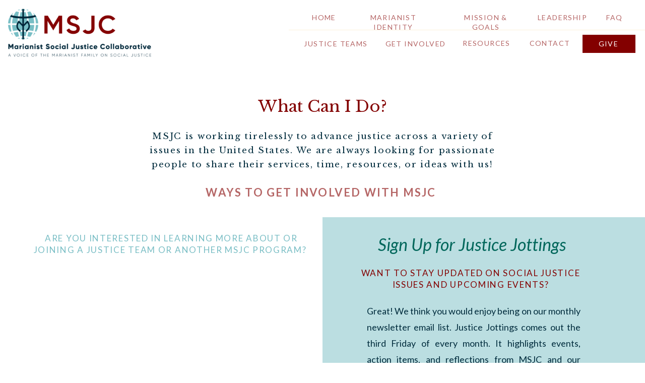

--- FILE ---
content_type: text/html; charset=UTF-8
request_url: https://marianistsjc.net/get-involved
body_size: 11570
content:
<!DOCTYPE html>
<html class="d" lang="">
  <head>
    <meta charset="UTF-8" />
    <meta name="viewport" content="width=device-width, initial-scale=1" />
    <title>Get Involved | Marianist Social Justice Collaborative</title>
      <link rel="icon" type="image/png" href="//static.showit.co/200/AFNpD3SWQ2mFP2Ur9HAvTw/99684/msjc-favicon.png" />
      <link rel="preconnect" href="https://static.showit.co" />
      <link rel="canonical" href="https://marianistsjc.net/get-involved" />
    
    <link rel="preconnect" href="https://fonts.googleapis.com">
<link rel="preconnect" href="https://fonts.gstatic.com" crossorigin>
<link href="https://fonts.googleapis.com/css?family=Lato:regular|Lato:italic|Lato:700|Libre+Baskerville:regular" rel="stylesheet" type="text/css"/>
    <script id="init_data" type="application/json">
      {"mobile":{"w":320,"bgColor":"colors-4","bgMediaType":"none","bgFillType":"color"},"desktop":{"w":1200,"bgColor":"colors-7","bgMediaType":"none","bgFillType":"color"},"sid":"e_3ycb14riueommfojhbga","break":768,"assetURL":"//static.showit.co","contactFormId":"99684/217089","cfAction":"aHR0cHM6Ly9jbGllbnRzZXJ2aWNlLnNob3dpdC5jby9jb250YWN0Zm9ybQ==","sgAction":"aHR0cHM6Ly9jbGllbnRzZXJ2aWNlLnNob3dpdC5jby9zb2NpYWxncmlk","blockData":[{"slug":"mobile-hidden-menu","visible":"m","states":[],"d":{"h":400,"w":1200,"locking":{"side":"t"},"bgFillType":"color","bgColor":"colors-7","bgMediaType":"none"},"m":{"h":434,"w":320,"locking":{},"nature":"wH","bgFillType":"color","bgColor":"colors-7","bgMediaType":"none"}},{"slug":"menu","visible":"a","states":[],"d":{"h":130,"w":1200,"locking":{"side":"st"},"bgFillType":"color","bgColor":"colors-7","bgMediaType":"none"},"m":{"h":38,"w":320,"locking":{"side":"st"},"bgFillType":"color","bgColor":"colors-7","bgMediaType":"none"}},{"slug":"mobile-logo","visible":"m","states":[],"d":{"h":400,"w":1200,"bgFillType":"color","bgColor":"colors-7","bgMediaType":"none"},"m":{"h":120,"w":320,"bgFillType":"color","bgColor":"colors-7","bgMediaType":"none"}},{"slug":"intro","visible":"a","states":[],"d":{"h":300,"w":1200,"bgFillType":"color","bgColor":"#ffffff","bgMediaType":"none"},"m":{"h":220,"w":320,"bgFillType":"color","bgColor":"#ffffff","bgMediaType":"none"}},{"slug":"contact-form","visible":"a","states":[],"d":{"h":1,"w":1200,"bgFillType":"color","bgColor":"#ffffff","bgMediaType":"none"},"m":{"h":1110,"w":320,"bgFillType":"color","bgColor":"#ffffff","bgMediaType":"none"}},{"slug":"jj","visible":"a","states":[],"d":{"h":921,"w":1200,"bgFillType":"color","bgColor":"#000000:0","bgMediaType":"none"},"m":{"h":837,"w":320,"bgFillType":"color","bgColor":"#ffffff","bgMediaType":"none"}},{"slug":"cta-no-event","visible":"a","states":[],"d":{"h":200,"w":1200,"bgFillType":"color","bgColor":"colors-6","bgMediaType":"none"},"m":{"h":180,"w":320,"bgFillType":"color","bgColor":"colors-6","bgMediaType":"none"}},{"slug":"footer","visible":"a","states":[],"d":{"h":280,"w":1200,"bgFillType":"color","bgColor":"colors-7","bgMediaType":"none"},"m":{"h":330,"w":320,"bgFillType":"color","bgColor":"colors-7","bgMediaType":"none"}}],"elementData":[{"type":"text","visible":"a","id":"mobile-hidden-menu_0","blockId":"mobile-hidden-menu","m":{"x":106,"y":400,"w":109,"h":15,"a":0},"d":{"x":1080,"y":77,"w":95,"h":23,"a":0,"lockH":"r"}},{"type":"text","visible":"a","id":"mobile-hidden-menu_1","blockId":"mobile-hidden-menu","m":{"x":99,"y":364,"w":123,"h":15,"a":0},"d":{"x":929,"y":78,"w":121,"h":23,"a":0,"lockH":"r"}},{"type":"text","visible":"a","id":"mobile-hidden-menu_2","blockId":"mobile-hidden-menu","m":{"x":99,"y":325,"w":123,"h":17,"a":0},"d":{"x":809,"y":78,"w":121,"h":23,"a":0,"lockH":"r"}},{"type":"text","visible":"a","id":"mobile-hidden-menu_3","blockId":"mobile-hidden-menu","m":{"x":99,"y":288,"w":123,"h":16,"a":0},"d":{"x":668,"y":78,"w":121,"h":23,"a":0,"lockH":"r"}},{"type":"text","visible":"a","id":"mobile-hidden-menu_4","blockId":"mobile-hidden-menu","m":{"x":99,"y":214,"w":123,"h":16,"a":0},"d":{"x":521,"y":78,"w":121,"h":23,"a":0,"lockH":"r"}},{"type":"text","visible":"a","id":"mobile-hidden-menu_5","blockId":"mobile-hidden-menu","m":{"x":99,"y":176,"w":123,"h":16,"a":0},"d":{"x":1101,"y":25,"w":64,"h":23,"a":0,"lockH":"r"}},{"type":"text","visible":"a","id":"mobile-hidden-menu_6","blockId":"mobile-hidden-menu","m":{"x":79,"y":58,"w":162,"h":18,"a":0},"d":{"x":973,"y":25,"w":121,"h":23,"a":0,"lockH":"r"}},{"type":"text","visible":"a","id":"mobile-hidden-menu_7","blockId":"mobile-hidden-menu","m":{"x":99,"y":21,"w":123,"h":16,"a":0},"d":{"x":887,"y":25,"w":77,"h":23,"a":0,"lockH":"r"}},{"type":"icon","visible":"a","id":"mobile-hidden-menu_8","blockId":"mobile-hidden-menu","m":{"x":286,"y":9,"w":24,"h":24,"a":0,"lockV":"t"},"d":{"x":550,"y":150,"w":100,"h":100,"a":0},"pc":[{"type":"hide","block":"mobile-hidden-menu"}]},{"type":"text","visible":"a","id":"mobile-hidden-menu_9","blockId":"mobile-hidden-menu","m":{"x":69,"y":251,"w":183,"h":16,"a":0},"d":{"x":521,"y":78,"w":121,"h":23,"a":0,"lockH":"r"}},{"type":"text","visible":"a","id":"mobile-hidden-menu_10","blockId":"mobile-hidden-menu","m":{"x":99,"y":98,"w":123,"h":18,"a":0},"d":{"x":973,"y":25,"w":121,"h":23,"a":0,"lockH":"r"}},{"type":"text","visible":"a","id":"mobile-hidden-menu_11","blockId":"mobile-hidden-menu","m":{"x":99,"y":137,"w":123,"h":18,"a":0},"d":{"x":973,"y":25,"w":121,"h":23,"a":0,"lockH":"r"}},{"type":"simple","visible":"a","id":"menu_0","blockId":"menu","m":{"x":214,"y":0,"w":114,"h":38,"a":0},"d":{"x":1076,"y":69,"w":105,"h":36,"a":0,"lockH":"r"}},{"type":"text","visible":"a","id":"menu_1","blockId":"menu","m":{"x":211,"y":11,"w":109,"h":15,"a":0},"d":{"x":1080,"y":77,"w":95,"h":23,"a":0,"lockH":"r"}},{"type":"text","visible":"d","id":"menu_2","blockId":"menu","m":{"x":-328,"y":150,"w":123,"h":41,"a":0},"d":{"x":967,"y":76,"w":88,"h":23,"a":0,"lockH":"r"}},{"type":"text","visible":"d","id":"menu_3","blockId":"menu","m":{"x":-328,"y":150,"w":123,"h":41,"a":0},"d":{"x":835,"y":76,"w":101,"h":23,"a":0,"lockH":"r"}},{"type":"text","visible":"d","id":"menu_4","blockId":"menu","m":{"x":-328,"y":150,"w":123,"h":41,"a":0},"d":{"x":684,"y":77,"w":121,"h":23,"a":0,"lockH":"r"}},{"type":"text","visible":"d","id":"menu_5","blockId":"menu","m":{"x":-328,"y":150,"w":123,"h":41,"a":0},"d":{"x":520,"y":77,"w":133,"h":23,"a":0,"lockH":"r"}},{"type":"simple","visible":"d","id":"menu_6","blockId":"menu","m":{"x":-379,"y":100,"w":224,"h":140,"a":0},"d":{"x":493,"y":59,"w":721,"h":1,"a":0,"lockH":"r"}},{"type":"text","visible":"d","id":"menu_7","blockId":"menu","m":{"x":-328,"y":150,"w":123,"h":41,"a":0},"d":{"x":1116,"y":25,"w":47,"h":23,"a":0,"lockH":"r"}},{"type":"text","visible":"d","id":"menu_8","blockId":"menu","m":{"x":-328,"y":150,"w":123,"h":41,"a":0},"d":{"x":616,"y":25,"w":169,"h":23,"a":0,"lockH":"r"}},{"type":"text","visible":"d","id":"menu_9","blockId":"menu","m":{"x":-328,"y":150,"w":123,"h":41,"a":0},"d":{"x":536,"y":25,"w":54,"h":23,"a":0,"lockH":"r"}},{"type":"graphic","visible":"d","id":"menu_10","blockId":"menu","m":{"x":15,"y":43,"w":290,"h":118,"a":0},"d":{"x":13,"y":14,"w":290,"h":102,"a":0,"lockH":"l"},"c":{"key":"6_g0-7wLTUej3Bucc2yhQw/shared/msjc_primary-red.png","aspect_ratio":2.68492}},{"type":"simple","visible":"m","id":"menu_11","blockId":"menu","m":{"x":-7,"y":0,"w":222,"h":38,"a":0},"d":{"x":1076,"y":69,"w":105,"h":36,"a":0,"lockH":"r"},"pc":[{"type":"show","block":"mobile-hidden-menu"}]},{"type":"text","visible":"m","id":"menu_12","blockId":"menu","m":{"x":1,"y":11,"w":212,"h":15,"a":0},"d":{"x":1080,"y":77,"w":95,"h":23,"a":0,"lockH":"r"},"pc":[{"type":"show","block":"mobile-hidden-menu"}]},{"type":"text","visible":"d","id":"menu_13","blockId":"menu","m":{"x":-328,"y":150,"w":123,"h":41,"a":0},"d":{"x":812,"y":25,"w":144,"h":23,"a":0,"lockH":"r"}},{"type":"text","visible":"d","id":"menu_14","blockId":"menu","m":{"x":-328,"y":150,"w":123,"h":41,"a":0},"d":{"x":982,"y":25,"w":108,"h":23,"a":0,"lockH":"r"}},{"type":"graphic","visible":"m","id":"mobile-logo_0","blockId":"mobile-logo","m":{"x":-3,"y":1,"w":327,"h":118,"a":0,"gs":{"t":"zoom","p":80}},"d":{"x":0,"y":-2,"w":380,"h":134,"a":0,"lockH":"l"},"c":{"key":"6_g0-7wLTUej3Bucc2yhQw/shared/msjc_primary-red.png","aspect_ratio":2.68492}},{"type":"text","visible":"a","id":"intro_0","blockId":"intro","m":{"x":14,"y":177,"w":292,"h":21,"a":0},"d":{"x":234,"y":237,"w":732,"h":30,"a":0}},{"type":"text","visible":"a","id":"intro_1","blockId":"intro","m":{"x":10,"y":67,"w":301,"h":102,"a":0},"d":{"x":234,"y":127,"w":732,"h":84,"a":0}},{"type":"text","visible":"a","id":"intro_2","blockId":"intro","m":{"x":-44,"y":22,"w":409,"h":31,"a":0},"d":{"x":215,"y":62,"w":770,"h":41,"a":0}},{"type":"iframe","visible":"a","id":"contact-form_0","blockId":"contact-form","m":{"x":10,"y":21,"w":300,"h":1162,"a":0},"d":{"x":0,"y":17,"w":600,"h":941,"a":0}},{"type":"text","visible":"a","id":"contact-form_1","blockId":"contact-form","m":{"x":14,"y":23,"w":292,"h":65,"a":0},"d":{"x":25,"y":31,"w":550,"h":52,"a":0}},{"type":"simple","visible":"a","id":"jj_0","blockId":"jj","m":{"x":-5,"y":0,"w":327,"h":837,"a":0},"d":{"x":600,"y":0,"w":600,"h":898,"a":0,"lockH":"rs"}},{"type":"iframe","visible":"a","id":"jj_1","blockId":"jj","m":{"x":0,"y":339,"w":319,"h":436,"a":0},"d":{"x":666,"y":435,"w":481,"h":445,"a":0}},{"type":"text","visible":"a","id":"jj_2","blockId":"jj","m":{"x":26,"y":17,"w":268,"h":29,"a":0},"d":{"x":710,"y":34,"w":381,"h":39,"a":0}},{"type":"text","visible":"a","id":"jj_3","blockId":"jj","m":{"x":32,"y":111,"w":256,"h":150,"a":0},"d":{"x":688,"y":170,"w":424,"h":194,"a":0}},{"type":"simple","visible":"a","id":"jj_4","blockId":"jj","m":{"x":67,"y":274,"w":172,"h":37,"a":0},"d":{"x":823,"y":380,"w":155,"h":41,"a":0}},{"type":"text","visible":"a","id":"jj_5","blockId":"jj","m":{"x":102,"y":284,"w":102,"h":17,"a":0},"d":{"x":833,"y":389,"w":132,"h":22,"a":0}},{"type":"text","visible":"a","id":"jj_6","blockId":"jj","m":{"x":17,"y":61,"w":291,"h":42,"a":0},"d":{"x":676,"y":99,"w":436,"h":48,"a":0}},{"type":"simple","visible":"a","id":"cta-no-event_0","blockId":"cta-no-event","m":{"x":87,"y":99,"w":146,"h":36,"a":0},"d":{"x":500,"y":110,"w":200,"h":56,"a":0}},{"type":"text","visible":"a","id":"cta-no-event_1","blockId":"cta-no-event","m":{"x":92,"y":109,"w":137,"h":16,"a":0},"d":{"x":501,"y":128,"w":199,"h":23,"a":0}},{"type":"text","visible":"a","id":"cta-no-event_2","blockId":"cta-no-event","m":{"x":53,"y":45,"w":215,"h":35,"a":0},"d":{"x":412,"y":34,"w":377,"h":56,"a":0}},{"type":"text","visible":"a","id":"footer_0","blockId":"footer","m":{"x":9,"y":307,"w":303,"h":21,"a":0},"d":{"x":359,"y":252,"w":482,"h":19,"a":0}},{"type":"simple","visible":"a","id":"footer_1","blockId":"footer","m":{"x":25,"y":219,"w":146,"h":36,"a":0},"d":{"x":904,"y":136,"w":200,"h":56,"a":0,"lockH":"r"}},{"type":"text","visible":"a","id":"footer_2","blockId":"footer","m":{"x":41,"y":229,"w":91,"h":15,"a":0},"d":{"x":928,"y":155,"w":121,"h":23,"a":0,"lockH":"r"}},{"type":"icon","visible":"a","id":"footer_3","blockId":"footer","m":{"x":133,"y":225,"w":24,"h":24,"a":0},"d":{"x":1051,"y":150,"w":28,"h":28,"a":0,"lockH":"r"}},{"type":"simple","visible":"a","id":"footer_4","blockId":"footer","m":{"x":25,"y":176,"w":146,"h":36,"a":0},"d":{"x":904,"y":72,"w":200,"h":56,"a":0,"lockH":"r"}},{"type":"text","visible":"a","id":"footer_5","blockId":"footer","m":{"x":41,"y":186,"w":90,"h":16,"a":0},"d":{"x":928,"y":90,"w":121,"h":23,"a":0,"lockH":"r"}},{"type":"icon","visible":"a","id":"footer_6","blockId":"footer","m":{"x":133,"y":182,"w":24,"h":24,"a":0},"d":{"x":1051,"y":84,"w":28,"h":28,"a":0,"lockH":"r"}},{"type":"text","visible":"a","id":"footer_7","blockId":"footer","m":{"x":25,"y":83,"w":229,"h":83,"a":0},"d":{"x":95,"y":105,"w":314,"h":106,"a":0,"lockH":"l"}},{"type":"graphic","visible":"a","id":"footer_8","blockId":"footer","m":{"x":25,"y":34,"w":39,"h":38,"a":0},"d":{"x":95,"y":50,"w":38,"h":36,"a":0,"lockH":"l"},"c":{"key":"ndKWsiogRq-MwgxrKZ6mvg/99684/msjc_globe-cross.png","aspect_ratio":1}}]}
    </script>
    <link
      rel="stylesheet"
      type="text/css"
      href="https://cdnjs.cloudflare.com/ajax/libs/animate.css/3.4.0/animate.min.css"
    />
    <script
      id="si-jquery"
      src="https://ajax.googleapis.com/ajax/libs/jquery/3.5.1/jquery.min.js"
    ></script>
    		
		<script src="//lib.showit.co/engine/2.6.4/showit-lib.min.js"></script>
		<script src="//lib.showit.co/engine/2.6.4/showit.min.js"></script>

    <script>
      
      function initPage(){
      
      }
    </script>
    <link rel="stylesheet" type="text/css" href="//lib.showit.co/engine/2.6.4/showit.css" />
    <style id="si-page-css">
      html.m {background-color:rgba(120,189,196,1);}
html.d {background-color:rgba(255,255,255,1);}
.d .se:has(.st-primary) {border-radius:10px;box-shadow:none;opacity:1;overflow:hidden;transition-duration:0.5s;}
.d .st-primary {padding:10px 14px 10px 14px;border-width:0px;border-color:rgba(131,0,0,1);background-color:rgba(131,0,0,1);background-image:none;border-radius:inherit;transition-duration:0.5s;}
.d .st-primary span {color:rgba(255,255,255,1);font-family:'Lato';font-weight:400;font-style:normal;font-size:17px;text-align:center;text-transform:uppercase;letter-spacing:0.1em;line-height:1.4;transition-duration:0.5s;}
.d .se:has(.st-primary:hover), .d .se:has(.trigger-child-hovers:hover .st-primary) {}
.d .st-primary.se-button:hover, .d .trigger-child-hovers:hover .st-primary.se-button {background-color:rgba(131,0,0,1);background-image:none;transition-property:background-color,background-image;}
.d .st-primary.se-button:hover span, .d .trigger-child-hovers:hover .st-primary.se-button span {}
.m .se:has(.st-primary) {border-radius:10px;box-shadow:none;opacity:1;overflow:hidden;}
.m .st-primary {padding:10px 14px 10px 14px;border-width:0px;border-color:rgba(131,0,0,1);background-color:rgba(131,0,0,1);background-image:none;border-radius:inherit;}
.m .st-primary span {color:rgba(255,255,255,1);font-family:'Lato';font-weight:400;font-style:normal;font-size:12px;text-align:center;text-transform:uppercase;letter-spacing:0.1em;line-height:1.4;}
.d .se:has(.st-secondary) {border-radius:10px;box-shadow:none;opacity:1;overflow:hidden;transition-duration:0.5s;}
.d .st-secondary {padding:10px 14px 10px 14px;border-width:2px;border-color:rgba(131,0,0,1);background-color:rgba(0,0,0,0);background-image:none;border-radius:inherit;transition-duration:0.5s;}
.d .st-secondary span {color:rgba(131,0,0,1);font-family:'Lato';font-weight:400;font-style:normal;font-size:17px;text-align:center;text-transform:uppercase;letter-spacing:0.1em;line-height:1.4;transition-duration:0.5s;}
.d .se:has(.st-secondary:hover), .d .se:has(.trigger-child-hovers:hover .st-secondary) {}
.d .st-secondary.se-button:hover, .d .trigger-child-hovers:hover .st-secondary.se-button {border-color:rgba(131,0,0,0.7);background-color:rgba(0,0,0,0);background-image:none;transition-property:border-color,background-color,background-image;}
.d .st-secondary.se-button:hover span, .d .trigger-child-hovers:hover .st-secondary.se-button span {color:rgba(131,0,0,0.7);transition-property:color;}
.m .se:has(.st-secondary) {border-radius:10px;box-shadow:none;opacity:1;overflow:hidden;}
.m .st-secondary {padding:10px 14px 10px 14px;border-width:2px;border-color:rgba(131,0,0,1);background-color:rgba(0,0,0,0);background-image:none;border-radius:inherit;}
.m .st-secondary span {color:rgba(131,0,0,1);font-family:'Lato';font-weight:400;font-style:normal;font-size:12px;text-align:center;text-transform:uppercase;letter-spacing:0.1em;line-height:1.4;}
.d .st-d-title {color:rgba(2,103,91,1);line-height:1.2;letter-spacing:0em;font-size:34px;text-align:left;font-family:'Lato';font-weight:400;font-style:italic;}
.d .st-d-title.se-rc a {text-decoration:none;color:rgba(2,103,91,1);}
.d .st-d-title.se-rc a:hover {text-decoration:none;color:rgba(1,44,61,1);opacity:0.8;}
.m .st-m-title {color:rgba(2,103,91,1);line-height:1.2;letter-spacing:0em;font-size:24px;text-align:left;font-family:'Lato';font-weight:400;font-style:italic;}
.m .st-m-title.se-rc a {text-decoration:none;color:rgba(2,103,91,1);}
.m .st-m-title.se-rc a:hover {text-decoration:none;color:rgba(1,44,61,1);opacity:0.8;}
.d .st-d-heading {color:rgba(1,44,61,1);line-height:1.2;letter-spacing:0em;font-size:32px;text-align:center;font-family:'Libre Baskerville';font-weight:400;font-style:normal;}
.d .st-d-heading.se-rc a {text-decoration:none;color:rgba(1,44,61,1);}
.d .st-d-heading.se-rc a:hover {text-decoration:none;color:rgba(120,189,196,1);opacity:0.8;}
.m .st-m-heading {color:rgba(1,44,61,1);line-height:1.2;letter-spacing:0em;font-size:20px;text-align:center;font-family:'Libre Baskerville';font-weight:400;font-style:normal;}
.m .st-m-heading.se-rc a {text-decoration:none;color:rgba(1,44,61,1);}
.m .st-m-heading.se-rc a:hover {text-decoration:none;color:rgba(120,189,196,1);opacity:0.8;}
.d .st-d-subheading {color:rgba(1,44,61,1);text-transform:uppercase;line-height:1.4;letter-spacing:0.1em;font-size:17px;text-align:center;font-family:'Lato';font-weight:400;font-style:normal;}
.d .st-d-subheading.se-rc a {text-decoration:none;color:rgba(1,44,61,1);}
.d .st-d-subheading.se-rc a:hover {text-decoration:none;color:rgba(131,0,0,1);opacity:0.8;}
.m .st-m-subheading {color:rgba(1,44,61,1);text-transform:uppercase;line-height:1.4;letter-spacing:0.1em;font-size:12px;text-align:center;font-family:'Lato';font-weight:400;font-style:normal;}
.m .st-m-subheading.se-rc a {text-decoration:none;color:rgba(1,44,61,1);}
.m .st-m-subheading.se-rc a:hover {text-decoration:none;color:rgba(131,0,0,1);opacity:0.8;}
.d .st-d-paragraph {color:rgba(1,44,61,1);line-height:1.8;letter-spacing:0em;font-size:18px;text-align:justify;font-family:'Lato';font-weight:400;font-style:normal;}
.d .st-d-paragraph.se-rc a {color:rgba(181,102,102,1);text-decoration:none;}
.d .st-d-paragraph.se-rc a:hover {text-decoration:none;color:rgba(131,0,0,1);opacity:0.8;}
.m .st-m-paragraph {color:rgba(1,44,61,1);line-height:1.8;letter-spacing:0em;font-size:12px;text-align:justify;font-family:'Lato';font-weight:400;font-style:normal;}
.m .st-m-paragraph.se-rc a {color:rgba(181,102,102,1);text-decoration:none;}
.m .st-m-paragraph.se-rc a:hover {text-decoration:none;color:rgba(131,0,0,1);opacity:0.8;}
.sib-mobile-hidden-menu {z-index:12;}
.m .sib-mobile-hidden-menu {height:434px;display:none;}
.d .sib-mobile-hidden-menu {height:400px;display:none;}
.m .sib-mobile-hidden-menu .ss-bg {background-color:rgba(255,255,255,1);}
.d .sib-mobile-hidden-menu .ss-bg {background-color:rgba(255,255,255,1);}
.m .sib-mobile-hidden-menu.sb-nm-wH .sc {height:434px;}
.d .sie-mobile-hidden-menu_0:hover {opacity:1;transition-duration:0.5s;transition-property:opacity;}
.m .sie-mobile-hidden-menu_0:hover {opacity:1;transition-duration:0.5s;transition-property:opacity;}
.d .sie-mobile-hidden-menu_0 {left:1080px;top:77px;width:95px;height:23px;transition-duration:0.5s;transition-property:opacity;}
.m .sie-mobile-hidden-menu_0 {left:106px;top:400px;width:109px;height:15px;transition-duration:0.5s;transition-property:opacity;}
.d .sie-mobile-hidden-menu_0-text:hover {color:rgba(131,0,0,1);}
.m .sie-mobile-hidden-menu_0-text:hover {color:rgba(131,0,0,1);}
.d .sie-mobile-hidden-menu_0-text {color:rgba(255,255,255,1);font-size:14px;font-family:'Lato';font-weight:400;font-style:normal;transition-duration:0.5s;transition-property:color;}
.m .sie-mobile-hidden-menu_0-text {transition-duration:0.5s;transition-property:color;}
.d .sie-mobile-hidden-menu_1:hover {opacity:1;transition-duration:0.5s;transition-property:opacity;}
.m .sie-mobile-hidden-menu_1:hover {opacity:1;transition-duration:0.5s;transition-property:opacity;}
.d .sie-mobile-hidden-menu_1 {left:929px;top:78px;width:121px;height:23px;transition-duration:0.5s;transition-property:opacity;}
.m .sie-mobile-hidden-menu_1 {left:99px;top:364px;width:123px;height:15px;transition-duration:0.5s;transition-property:opacity;}
.d .sie-mobile-hidden-menu_1-text:hover {color:rgba(131,0,0,1);}
.m .sie-mobile-hidden-menu_1-text:hover {color:rgba(131,0,0,1);}
.d .sie-mobile-hidden-menu_1-text {color:rgba(181,102,102,1);font-size:14px;font-family:'Lato';font-weight:400;font-style:normal;transition-duration:0.5s;transition-property:color;}
.m .sie-mobile-hidden-menu_1-text {transition-duration:0.5s;transition-property:color;}
.d .sie-mobile-hidden-menu_2:hover {opacity:1;transition-duration:0.5s;transition-property:opacity;}
.m .sie-mobile-hidden-menu_2:hover {opacity:1;transition-duration:0.5s;transition-property:opacity;}
.d .sie-mobile-hidden-menu_2 {left:809px;top:78px;width:121px;height:23px;transition-duration:0.5s;transition-property:opacity;}
.m .sie-mobile-hidden-menu_2 {left:99px;top:325px;width:123px;height:17px;transition-duration:0.5s;transition-property:opacity;}
.d .sie-mobile-hidden-menu_2-text:hover {color:rgba(131,0,0,1);}
.m .sie-mobile-hidden-menu_2-text:hover {color:rgba(131,0,0,1);}
.d .sie-mobile-hidden-menu_2-text {color:rgba(181,102,102,1);font-size:14px;font-family:'Lato';font-weight:400;font-style:normal;transition-duration:0.5s;transition-property:color;}
.m .sie-mobile-hidden-menu_2-text {transition-duration:0.5s;transition-property:color;}
.d .sie-mobile-hidden-menu_3:hover {opacity:1;transition-duration:0.5s;transition-property:opacity;}
.m .sie-mobile-hidden-menu_3:hover {opacity:1;transition-duration:0.5s;transition-property:opacity;}
.d .sie-mobile-hidden-menu_3 {left:668px;top:78px;width:121px;height:23px;transition-duration:0.5s;transition-property:opacity;}
.m .sie-mobile-hidden-menu_3 {left:99px;top:288px;width:123px;height:16px;transition-duration:0.5s;transition-property:opacity;}
.d .sie-mobile-hidden-menu_3-text:hover {color:rgba(131,0,0,1);}
.m .sie-mobile-hidden-menu_3-text:hover {color:rgba(131,0,0,1);}
.d .sie-mobile-hidden-menu_3-text {color:rgba(181,102,102,1);font-size:14px;font-family:'Lato';font-weight:400;font-style:normal;transition-duration:0.5s;transition-property:color;}
.m .sie-mobile-hidden-menu_3-text {transition-duration:0.5s;transition-property:color;}
.d .sie-mobile-hidden-menu_4:hover {opacity:1;transition-duration:0.5s;transition-property:opacity;}
.m .sie-mobile-hidden-menu_4:hover {opacity:1;transition-duration:0.5s;transition-property:opacity;}
.d .sie-mobile-hidden-menu_4 {left:521px;top:78px;width:121px;height:23px;transition-duration:0.5s;transition-property:opacity;}
.m .sie-mobile-hidden-menu_4 {left:99px;top:214px;width:123px;height:16px;transition-duration:0.5s;transition-property:opacity;}
.d .sie-mobile-hidden-menu_4-text:hover {color:rgba(131,0,0,1);}
.m .sie-mobile-hidden-menu_4-text:hover {color:rgba(131,0,0,1);}
.d .sie-mobile-hidden-menu_4-text {color:rgba(181,102,102,1);font-size:14px;font-family:'Lato';font-weight:400;font-style:normal;transition-duration:0.5s;transition-property:color;}
.m .sie-mobile-hidden-menu_4-text {transition-duration:0.5s;transition-property:color;}
.d .sie-mobile-hidden-menu_5:hover {opacity:1;transition-duration:0.5s;transition-property:opacity;}
.m .sie-mobile-hidden-menu_5:hover {opacity:1;transition-duration:0.5s;transition-property:opacity;}
.d .sie-mobile-hidden-menu_5 {left:1101px;top:25px;width:64px;height:23px;transition-duration:0.5s;transition-property:opacity;}
.m .sie-mobile-hidden-menu_5 {left:99px;top:176px;width:123px;height:16px;transition-duration:0.5s;transition-property:opacity;}
.d .sie-mobile-hidden-menu_5-text:hover {color:rgba(131,0,0,1);}
.m .sie-mobile-hidden-menu_5-text:hover {color:rgba(131,0,0,1);}
.d .sie-mobile-hidden-menu_5-text {color:rgba(181,102,102,1);font-size:14px;font-family:'Lato';font-weight:400;font-style:normal;transition-duration:0.5s;transition-property:color;}
.m .sie-mobile-hidden-menu_5-text {transition-duration:0.5s;transition-property:color;}
.d .sie-mobile-hidden-menu_6:hover {opacity:1;transition-duration:0.5s;transition-property:opacity;}
.m .sie-mobile-hidden-menu_6:hover {opacity:1;transition-duration:0.5s;transition-property:opacity;}
.d .sie-mobile-hidden-menu_6 {left:973px;top:25px;width:121px;height:23px;transition-duration:0.5s;transition-property:opacity;}
.m .sie-mobile-hidden-menu_6 {left:79px;top:58px;width:162px;height:18px;transition-duration:0.5s;transition-property:opacity;}
.d .sie-mobile-hidden-menu_6-text:hover {color:rgba(131,0,0,1);}
.m .sie-mobile-hidden-menu_6-text:hover {color:rgba(131,0,0,1);}
.d .sie-mobile-hidden-menu_6-text {color:rgba(181,102,102,1);font-size:14px;font-family:'Lato';font-weight:400;font-style:normal;transition-duration:0.5s;transition-property:color;}
.m .sie-mobile-hidden-menu_6-text {transition-duration:0.5s;transition-property:color;}
.d .sie-mobile-hidden-menu_7:hover {opacity:1;transition-duration:0.5s;transition-property:opacity;}
.m .sie-mobile-hidden-menu_7:hover {opacity:1;transition-duration:0.5s;transition-property:opacity;}
.d .sie-mobile-hidden-menu_7 {left:887px;top:25px;width:77px;height:23px;transition-duration:0.5s;transition-property:opacity;}
.m .sie-mobile-hidden-menu_7 {left:99px;top:21px;width:123px;height:16px;transition-duration:0.5s;transition-property:opacity;}
.d .sie-mobile-hidden-menu_7-text:hover {color:rgba(131,0,0,1);}
.m .sie-mobile-hidden-menu_7-text:hover {color:rgba(131,0,0,1);}
.d .sie-mobile-hidden-menu_7-text {color:rgba(181,102,102,1);font-size:14px;font-family:'Lato';font-weight:400;font-style:normal;transition-duration:0.5s;transition-property:color;}
.m .sie-mobile-hidden-menu_7-text {transition-duration:0.5s;transition-property:color;}
.d .sie-mobile-hidden-menu_8:hover {opacity:1;transition-duration:0.5s;transition-property:opacity;}
.m .sie-mobile-hidden-menu_8:hover {opacity:1;transition-duration:0.5s;transition-property:opacity;}
.d .sie-mobile-hidden-menu_8 {left:550px;top:150px;width:100px;height:100px;transition-duration:0.5s;transition-property:opacity;}
.m .sie-mobile-hidden-menu_8 {left:286px;top:9px;width:24px;height:24px;transition-duration:0.5s;transition-property:opacity;}
.d .sie-mobile-hidden-menu_8 svg {fill:rgba(251,240,218,1);transition-duration:0.5s;transition-property:fill;}
.m .sie-mobile-hidden-menu_8 svg {fill:rgba(120,189,196,1);transition-duration:0.5s;transition-property:fill;}
.d .sie-mobile-hidden-menu_8 svg:hover {fill:rgba(1,44,61,1);}
.m .sie-mobile-hidden-menu_8 svg:hover {fill:rgba(1,44,61,1);}
.d .sie-mobile-hidden-menu_9:hover {opacity:1;transition-duration:0.5s;transition-property:opacity;}
.m .sie-mobile-hidden-menu_9:hover {opacity:1;transition-duration:0.5s;transition-property:opacity;}
.d .sie-mobile-hidden-menu_9 {left:521px;top:78px;width:121px;height:23px;transition-duration:0.5s;transition-property:opacity;}
.m .sie-mobile-hidden-menu_9 {left:69px;top:251px;width:183px;height:16px;transition-duration:0.5s;transition-property:opacity;}
.d .sie-mobile-hidden-menu_9-text:hover {color:rgba(131,0,0,1);}
.m .sie-mobile-hidden-menu_9-text:hover {color:rgba(131,0,0,1);}
.d .sie-mobile-hidden-menu_9-text {color:rgba(181,102,102,1);font-size:14px;font-family:'Lato';font-weight:400;font-style:normal;transition-duration:0.5s;transition-property:color;}
.m .sie-mobile-hidden-menu_9-text {transition-duration:0.5s;transition-property:color;}
.d .sie-mobile-hidden-menu_10:hover {opacity:1;transition-duration:0.5s;transition-property:opacity;}
.m .sie-mobile-hidden-menu_10:hover {opacity:1;transition-duration:0.5s;transition-property:opacity;}
.d .sie-mobile-hidden-menu_10 {left:973px;top:25px;width:121px;height:23px;transition-duration:0.5s;transition-property:opacity;}
.m .sie-mobile-hidden-menu_10 {left:99px;top:98px;width:123px;height:18px;transition-duration:0.5s;transition-property:opacity;}
.d .sie-mobile-hidden-menu_10-text:hover {color:rgba(131,0,0,1);}
.m .sie-mobile-hidden-menu_10-text:hover {color:rgba(131,0,0,1);}
.d .sie-mobile-hidden-menu_10-text {color:rgba(181,102,102,1);font-size:14px;font-family:'Lato';font-weight:400;font-style:normal;transition-duration:0.5s;transition-property:color;}
.m .sie-mobile-hidden-menu_10-text {transition-duration:0.5s;transition-property:color;}
.d .sie-mobile-hidden-menu_11:hover {opacity:1;transition-duration:0.5s;transition-property:opacity;}
.m .sie-mobile-hidden-menu_11:hover {opacity:1;transition-duration:0.5s;transition-property:opacity;}
.d .sie-mobile-hidden-menu_11 {left:973px;top:25px;width:121px;height:23px;transition-duration:0.5s;transition-property:opacity;}
.m .sie-mobile-hidden-menu_11 {left:99px;top:137px;width:123px;height:18px;transition-duration:0.5s;transition-property:opacity;}
.d .sie-mobile-hidden-menu_11-text:hover {color:rgba(131,0,0,1);}
.m .sie-mobile-hidden-menu_11-text:hover {color:rgba(131,0,0,1);}
.d .sie-mobile-hidden-menu_11-text {color:rgba(181,102,102,1);font-size:14px;font-family:'Lato';font-weight:400;font-style:normal;transition-duration:0.5s;transition-property:color;}
.m .sie-mobile-hidden-menu_11-text {transition-duration:0.5s;transition-property:color;}
.sib-menu {z-index:10;}
.m .sib-menu {height:38px;}
.d .sib-menu {height:130px;}
.m .sib-menu .ss-bg {background-color:rgba(255,255,255,1);}
.d .sib-menu .ss-bg {background-color:rgba(255,255,255,1);}
.d .sie-menu_0 {left:1076px;top:69px;width:105px;height:36px;}
.m .sie-menu_0 {left:214px;top:0px;width:114px;height:38px;}
.d .sie-menu_0 .se-simple:hover {}
.m .sie-menu_0 .se-simple:hover {}
.d .sie-menu_0 .se-simple {background-color:rgba(131,0,0,1);}
.m .sie-menu_0 .se-simple {background-color:rgba(131,0,0,1);}
.d .sie-menu_1:hover {opacity:1;transition-duration:0.5s;transition-property:opacity;}
.m .sie-menu_1:hover {opacity:1;transition-duration:0.5s;transition-property:opacity;}
.d .sie-menu_1 {left:1080px;top:77px;width:95px;height:23px;transition-duration:0.5s;transition-property:opacity;}
.m .sie-menu_1 {left:211px;top:11px;width:109px;height:15px;transition-duration:0.5s;transition-property:opacity;}
.d .sie-menu_1-text:hover {color:rgba(1,44,61,1);}
.m .sie-menu_1-text:hover {color:rgba(1,44,61,1);}
.d .sie-menu_1-text {color:rgba(255,255,255,1);font-size:14px;font-family:'Lato';font-weight:400;font-style:normal;transition-duration:0.5s;transition-property:color;}
.m .sie-menu_1-text {color:rgba(255,255,255,1);transition-duration:0.5s;transition-property:color;}
.d .sie-menu_2:hover {opacity:1;transition-duration:0.5s;transition-property:opacity;}
.m .sie-menu_2:hover {opacity:1;transition-duration:0.5s;transition-property:opacity;}
.d .sie-menu_2 {left:967px;top:76px;width:88px;height:23px;transition-duration:0.5s;transition-property:opacity;}
.m .sie-menu_2 {left:-328px;top:150px;width:123px;height:41px;display:none;transition-duration:0.5s;transition-property:opacity;}
.d .sie-menu_2-text:hover {color:rgba(1,44,61,1);}
.m .sie-menu_2-text:hover {color:rgba(1,44,61,1);}
.d .sie-menu_2-text {color:rgba(181,102,102,1);font-size:14px;font-family:'Lato';font-weight:400;font-style:normal;transition-duration:0.5s;transition-property:color;}
.m .sie-menu_2-text {transition-duration:0.5s;transition-property:color;}
.d .sie-menu_3:hover {opacity:1;transition-duration:0.5s;transition-property:opacity;}
.m .sie-menu_3:hover {opacity:1;transition-duration:0.5s;transition-property:opacity;}
.d .sie-menu_3 {left:835px;top:76px;width:101px;height:23px;transition-duration:0.5s;transition-property:opacity;}
.m .sie-menu_3 {left:-328px;top:150px;width:123px;height:41px;display:none;transition-duration:0.5s;transition-property:opacity;}
.d .sie-menu_3-text:hover {color:rgba(1,44,61,1);}
.m .sie-menu_3-text:hover {color:rgba(1,44,61,1);}
.d .sie-menu_3-text {color:rgba(181,102,102,1);font-size:14px;font-family:'Lato';font-weight:400;font-style:normal;transition-duration:0.5s;transition-property:color;}
.m .sie-menu_3-text {transition-duration:0.5s;transition-property:color;}
.d .sie-menu_4:hover {opacity:1;transition-duration:0.5s;transition-property:opacity;}
.m .sie-menu_4:hover {opacity:1;transition-duration:0.5s;transition-property:opacity;}
.d .sie-menu_4 {left:684px;top:77px;width:121px;height:23px;transition-duration:0.5s;transition-property:opacity;}
.m .sie-menu_4 {left:-328px;top:150px;width:123px;height:41px;display:none;transition-duration:0.5s;transition-property:opacity;}
.d .sie-menu_4-text:hover {color:rgba(1,44,61,1);}
.m .sie-menu_4-text:hover {color:rgba(1,44,61,1);}
.d .sie-menu_4-text {color:rgba(181,102,102,1);font-size:14px;font-family:'Lato';font-weight:400;font-style:normal;transition-duration:0.5s;transition-property:color;}
.m .sie-menu_4-text {transition-duration:0.5s;transition-property:color;}
.d .sie-menu_5:hover {opacity:1;transition-duration:0.5s;transition-property:opacity;}
.m .sie-menu_5:hover {opacity:1;transition-duration:0.5s;transition-property:opacity;}
.d .sie-menu_5 {left:520px;top:77px;width:133px;height:23px;transition-duration:0.5s;transition-property:opacity;}
.m .sie-menu_5 {left:-328px;top:150px;width:123px;height:41px;display:none;transition-duration:0.5s;transition-property:opacity;}
.d .sie-menu_5-text:hover {color:rgba(1,44,61,1);}
.m .sie-menu_5-text:hover {color:rgba(1,44,61,1);}
.d .sie-menu_5-text {color:rgba(181,102,102,1);font-size:14px;font-family:'Lato';font-weight:400;font-style:normal;transition-duration:0.5s;transition-property:color;}
.m .sie-menu_5-text {transition-duration:0.5s;transition-property:color;}
.d .sie-menu_6 {left:493px;top:59px;width:721px;height:1px;}
.m .sie-menu_6 {left:-379px;top:100px;width:224px;height:140px;display:none;}
.d .sie-menu_6 .se-simple:hover {}
.m .sie-menu_6 .se-simple:hover {}
.d .sie-menu_6 .se-simple {background-color:rgba(251,240,218,1);}
.m .sie-menu_6 .se-simple {background-color:rgba(131,0,0,1);}
.d .sie-menu_7:hover {opacity:1;transition-duration:0.5s;transition-property:opacity;}
.m .sie-menu_7:hover {opacity:1;transition-duration:0.5s;transition-property:opacity;}
.d .sie-menu_7 {left:1116px;top:25px;width:47px;height:23px;transition-duration:0.5s;transition-property:opacity;}
.m .sie-menu_7 {left:-328px;top:150px;width:123px;height:41px;display:none;transition-duration:0.5s;transition-property:opacity;}
.d .sie-menu_7-text:hover {color:rgba(1,44,61,1);}
.m .sie-menu_7-text:hover {color:rgba(1,44,61,1);}
.d .sie-menu_7-text {color:rgba(181,102,102,1);font-size:14px;font-family:'Lato';font-weight:400;font-style:normal;transition-duration:0.5s;transition-property:color;}
.m .sie-menu_7-text {transition-duration:0.5s;transition-property:color;}
.d .sie-menu_8:hover {opacity:1;transition-duration:0.5s;transition-property:opacity;}
.m .sie-menu_8:hover {opacity:1;transition-duration:0.5s;transition-property:opacity;}
.d .sie-menu_8 {left:616px;top:25px;width:169px;height:23px;transition-duration:0.5s;transition-property:opacity;}
.m .sie-menu_8 {left:-328px;top:150px;width:123px;height:41px;display:none;transition-duration:0.5s;transition-property:opacity;}
.d .sie-menu_8-text:hover {color:rgba(1,44,61,1);}
.m .sie-menu_8-text:hover {color:rgba(1,44,61,1);}
.d .sie-menu_8-text {color:rgba(181,102,102,1);font-size:14px;font-family:'Lato';font-weight:400;font-style:normal;transition-duration:0.5s;transition-property:color;}
.m .sie-menu_8-text {transition-duration:0.5s;transition-property:color;}
.d .sie-menu_9:hover {opacity:1;transition-duration:0.5s;transition-property:opacity;}
.m .sie-menu_9:hover {opacity:1;transition-duration:0.5s;transition-property:opacity;}
.d .sie-menu_9 {left:536px;top:25px;width:54px;height:23px;transition-duration:0.5s;transition-property:opacity;}
.m .sie-menu_9 {left:-328px;top:150px;width:123px;height:41px;display:none;transition-duration:0.5s;transition-property:opacity;}
.d .sie-menu_9-text:hover {color:rgba(1,44,61,1);}
.m .sie-menu_9-text:hover {color:rgba(1,44,61,1);}
.d .sie-menu_9-text {color:rgba(181,102,102,1);font-size:14px;font-family:'Lato';font-weight:400;font-style:normal;transition-duration:0.5s;transition-property:color;}
.m .sie-menu_9-text {transition-duration:0.5s;transition-property:color;}
.d .sie-menu_10:hover {opacity:0.8;transition-duration:0.5s;transition-property:opacity;}
.m .sie-menu_10:hover {opacity:0.8;transition-duration:0.5s;transition-property:opacity;}
.d .sie-menu_10 {left:13px;top:14px;width:290px;height:102px;transition-duration:0.5s;transition-property:opacity;}
.m .sie-menu_10 {left:15px;top:43px;width:290px;height:118px;display:none;transition-duration:0.5s;transition-property:opacity;}
.d .sie-menu_10 .se-img {background-repeat:no-repeat;background-size:cover;background-position:50% 50%;border-radius:inherit;}
.m .sie-menu_10 .se-img {background-repeat:no-repeat;background-size:cover;background-position:50% 50%;border-radius:inherit;}
.d .sie-menu_11 {left:1076px;top:69px;width:105px;height:36px;display:none;}
.m .sie-menu_11 {left:-7px;top:0px;width:222px;height:38px;}
.d .sie-menu_11 .se-simple:hover {}
.m .sie-menu_11 .se-simple:hover {}
.d .sie-menu_11 .se-simple {background-color:rgba(131,0,0,1);}
.m .sie-menu_11 .se-simple {background-color:rgba(1,44,61,1);}
.d .sie-menu_12:hover {opacity:1;transition-duration:0.5s;transition-property:opacity;}
.m .sie-menu_12:hover {opacity:1;transition-duration:0.5s;transition-property:opacity;}
.d .sie-menu_12 {left:1080px;top:77px;width:95px;height:23px;display:none;transition-duration:0.5s;transition-property:opacity;}
.m .sie-menu_12 {left:1px;top:11px;width:212px;height:15px;transition-duration:0.5s;transition-property:opacity;}
.d .sie-menu_12-text:hover {color:rgba(120,189,196,1);}
.m .sie-menu_12-text:hover {color:rgba(120,189,196,1);}
.d .sie-menu_12-text {color:rgba(255,255,255,1);font-size:14px;font-family:'Lato';font-weight:400;font-style:normal;transition-duration:0.5s;transition-property:color;}
.m .sie-menu_12-text {color:rgba(255,255,255,1);transition-duration:0.5s;transition-property:color;}
.d .sie-menu_13:hover {opacity:1;transition-duration:0.5s;transition-property:opacity;}
.m .sie-menu_13:hover {opacity:1;transition-duration:0.5s;transition-property:opacity;}
.d .sie-menu_13 {left:812px;top:25px;width:144px;height:23px;transition-duration:0.5s;transition-property:opacity;}
.m .sie-menu_13 {left:-328px;top:150px;width:123px;height:41px;display:none;transition-duration:0.5s;transition-property:opacity;}
.d .sie-menu_13-text:hover {color:rgba(1,44,61,1);}
.m .sie-menu_13-text:hover {color:rgba(1,44,61,1);}
.d .sie-menu_13-text {color:rgba(181,102,102,1);font-size:14px;font-family:'Lato';font-weight:400;font-style:normal;transition-duration:0.5s;transition-property:color;}
.m .sie-menu_13-text {transition-duration:0.5s;transition-property:color;}
.d .sie-menu_14:hover {opacity:1;transition-duration:0.5s;transition-property:opacity;}
.m .sie-menu_14:hover {opacity:1;transition-duration:0.5s;transition-property:opacity;}
.d .sie-menu_14 {left:982px;top:25px;width:108px;height:23px;transition-duration:0.5s;transition-property:opacity;}
.m .sie-menu_14 {left:-328px;top:150px;width:123px;height:41px;display:none;transition-duration:0.5s;transition-property:opacity;}
.d .sie-menu_14-text:hover {color:rgba(1,44,61,1);}
.m .sie-menu_14-text:hover {color:rgba(1,44,61,1);}
.d .sie-menu_14-text {color:rgba(181,102,102,1);font-size:14px;font-family:'Lato';font-weight:400;font-style:normal;transition-duration:0.5s;transition-property:color;}
.m .sie-menu_14-text {transition-duration:0.5s;transition-property:color;}
.m .sib-mobile-logo {height:120px;}
.d .sib-mobile-logo {height:400px;display:none;}
.m .sib-mobile-logo .ss-bg {background-color:rgba(255,255,255,1);}
.d .sib-mobile-logo .ss-bg {background-color:rgba(255,255,255,1);}
.d .sie-mobile-logo_0:hover {opacity:0.8;transition-duration:0.5s;transition-property:opacity;}
.m .sie-mobile-logo_0:hover {opacity:0.8;transition-duration:0.5s;transition-property:opacity;}
.d .sie-mobile-logo_0 {left:0px;top:-2px;width:380px;height:134px;display:none;transition-duration:0.5s;transition-property:opacity;}
.m .sie-mobile-logo_0 {left:-3px;top:1px;width:327px;height:118px;transition-duration:0.5s;transition-property:opacity;}
.d .sie-mobile-logo_0 .se-img {background-repeat:no-repeat;background-size:cover;background-position:50% 50%;border-radius:inherit;}
.m .sie-mobile-logo_0 .se-img {background-repeat:no-repeat;background-size:80%;background-position:50% 50%;border-radius:inherit;}
.m .sib-intro {height:220px;}
.d .sib-intro {height:300px;}
.m .sib-intro .ss-bg {background-color:rgba(255,255,255,1);}
.d .sib-intro .ss-bg {background-color:rgba(255,255,255,1);}
.d .sie-intro_0 {left:234px;top:237px;width:732px;height:30px;}
.m .sie-intro_0 {left:14px;top:177px;width:292px;height:21px;}
.d .sie-intro_0-text {color:rgba(181,102,102,1);font-size:22px;}
.m .sie-intro_0-text {color:rgba(181,102,102,1);}
.d .sie-intro_1 {left:234px;top:127px;width:732px;height:84px;}
.m .sie-intro_1 {left:10px;top:67px;width:301px;height:102px;}
.d .sie-intro_1-text {color:rgba(1,44,61,1);text-transform:none;line-height:1.7;letter-spacing:0.1em;font-size:17px;text-align:center;font-family:'Libre Baskerville';font-weight:400;font-style:normal;}
.m .sie-intro_1-text {text-transform:none;font-family:'Libre Baskerville';font-weight:400;font-style:normal;}
.d .sie-intro_2 {left:215px;top:62px;width:770px;height:41px;}
.m .sie-intro_2 {left:-44px;top:22px;width:409px;height:31px;}
.d .sie-intro_2-text {color:rgba(131,0,0,1);font-size:32px;text-align:center;font-family:'Libre Baskerville';font-weight:400;font-style:normal;}
.m .sie-intro_2-text {color:rgba(131,0,0,1);}
.m .sib-contact-form {height:1110px;}
.d .sib-contact-form {height:1px;}
.m .sib-contact-form .ss-bg {background-color:rgba(255,255,255,1);}
.d .sib-contact-form .ss-bg {background-color:rgba(255,255,255,1);}
.d .sie-contact-form_0 {left:0px;top:17px;width:600px;height:941px;}
.m .sie-contact-form_0 {left:10px;top:21px;width:300px;height:1162px;}
.d .sie-contact-form_0 .si-embed {transform-origin:left top 0;transform:scale(1, 1);width:600px;height:941px;}
.m .sie-contact-form_0 .si-embed {transform-origin:left top 0;transform:scale(1, 1);width:300px;height:1162px;}
.d .sie-contact-form_1 {left:25px;top:31px;width:550px;height:52px;}
.m .sie-contact-form_1 {left:14px;top:23px;width:292px;height:65px;}
.d .sie-contact-form_1-text {color:rgba(120,189,196,1);}
.m .sie-contact-form_1-text {color:rgba(120,189,196,1);}
.m .sib-jj {height:837px;}
.d .sib-jj {height:921px;}
.m .sib-jj .ss-bg {background-color:rgba(255,255,255,1);}
.d .sib-jj .ss-bg {background-color:rgba(0,0,0,0);}
.d .sie-jj_0 {left:600px;top:0px;width:600px;height:898px;}
.m .sie-jj_0 {left:-5px;top:0px;width:327px;height:837px;}
.d .sie-jj_0 .se-simple:hover {}
.m .sie-jj_0 .se-simple:hover {}
.d .sie-jj_0 .se-simple {background-color:rgba(120,189,196,0.5);}
.m .sie-jj_0 .se-simple {background-color:rgba(120,189,196,0.5);}
.d .sie-jj_1 {left:666px;top:435px;width:481px;height:445px;}
.m .sie-jj_1 {left:0px;top:339px;width:319px;height:436px;}
.d .sie-jj_1 .si-embed {transform-origin:left top 0;transform:scale(0.75, 0.75);width:641.3333333333333px;height:593.3333333333333px;}
.m .sie-jj_1 .si-embed {transform-origin:left top 0;transform:scale(1, 1);width:319px;height:436px;}
.d .sie-jj_2 {left:710px;top:34px;width:381px;height:39px;}
.m .sie-jj_2 {left:26px;top:17px;width:268px;height:29px;}
.d .sie-jj_3 {left:688px;top:170px;width:424px;height:194px;}
.m .sie-jj_3 {left:32px;top:111px;width:256px;height:150px;}
.d .sie-jj_4 {left:823px;top:380px;width:155px;height:41px;}
.m .sie-jj_4 {left:67px;top:274px;width:172px;height:37px;}
.d .sie-jj_4 .se-simple:hover {}
.m .sie-jj_4 .se-simple:hover {}
.d .sie-jj_4 .se-simple {background-color:rgba(181,102,102,1);}
.m .sie-jj_4 .se-simple {background-color:rgba(181,102,102,1);}
.d .sie-jj_5 {left:833px;top:389px;width:132px;height:22px;}
.m .sie-jj_5 {left:102px;top:284px;width:102px;height:17px;}
.d .sie-jj_5-text {color:rgba(234,234,234,1);font-size:14px;}
.m .sie-jj_5-text {color:rgba(234,234,234,1);font-size:14px;}
.d .sie-jj_6 {left:676px;top:99px;width:436px;height:48px;}
.m .sie-jj_6 {left:17px;top:61px;width:291px;height:42px;}
.d .sie-jj_6-text {color:rgba(131,0,0,1);}
.m .sie-jj_6-text {color:rgba(131,0,0,1);}
.sib-cta-no-event {z-index:5;}
.m .sib-cta-no-event {height:180px;}
.d .sib-cta-no-event {height:200px;}
.m .sib-cta-no-event .ss-bg {background-color:rgba(1,44,61,1);}
.d .sib-cta-no-event .ss-bg {background-color:rgba(1,44,61,1);}
.d .sie-cta-no-event_0 {left:500px;top:110px;width:200px;height:56px;}
.m .sie-cta-no-event_0 {left:87px;top:99px;width:146px;height:36px;}
.d .sie-cta-no-event_0 .se-simple:hover {}
.m .sie-cta-no-event_0 .se-simple:hover {}
.d .sie-cta-no-event_0 .se-simple {background-color:rgba(255,255,255,1);}
.m .sie-cta-no-event_0 .se-simple {background-color:rgba(255,255,255,1);}
.d .sie-cta-no-event_1:hover {opacity:1;transition-duration:0.5s;transition-property:opacity;}
.m .sie-cta-no-event_1:hover {opacity:1;transition-duration:0.5s;transition-property:opacity;}
.d .sie-cta-no-event_1 {left:501px;top:128px;width:199px;height:23px;transition-duration:0.5s;transition-property:opacity;}
.m .sie-cta-no-event_1 {left:92px;top:109px;width:137px;height:16px;transition-duration:0.5s;transition-property:opacity;}
.d .sie-cta-no-event_1-text:hover {color:rgba(120,189,196,1);}
.m .sie-cta-no-event_1-text:hover {color:rgba(120,189,196,1);}
.d .sie-cta-no-event_1-text {color:rgba(131,0,0,1);font-size:14px;font-family:'Lato';font-weight:400;font-style:normal;transition-duration:0.5s;transition-property:color;}
.m .sie-cta-no-event_1-text {color:rgba(131,0,0,1);text-align:center;transition-duration:0.5s;transition-property:color;}
.d .sie-cta-no-event_2 {left:412px;top:34px;width:377px;height:56px;}
.m .sie-cta-no-event_2 {left:53px;top:45px;width:215px;height:35px;}
.d .sie-cta-no-event_2-text {color:rgba(255,255,255,1);text-align:center;}
.m .sie-cta-no-event_2-text {color:rgba(255,255,255,1);}
.m .sib-footer {height:330px;}
.d .sib-footer {height:280px;}
.m .sib-footer .ss-bg {background-color:rgba(255,255,255,1);}
.d .sib-footer .ss-bg {background-color:rgba(255,255,255,1);}
.d .sie-footer_0 {left:359px;top:252px;width:482px;height:19px;}
.m .sie-footer_0 {left:9px;top:307px;width:303px;height:21px;}
.d .sie-footer_0-text {color:rgba(1,44,61,1);font-size:9px;text-align:center;font-family:'Lato';font-weight:400;font-style:normal;}
.m .sie-footer_0-text {font-size:10px;text-align:center;}
.d .sie-footer_0-text.se-rc a {color:rgba(1,44,61,1);text-decoration:none;}
.d .sie-footer_0-text.se-rc a:hover {color:rgba(2,103,91,1);opacity:0.8;}
.d .sie-footer_1 {left:904px;top:136px;width:200px;height:56px;}
.m .sie-footer_1 {left:25px;top:219px;width:146px;height:36px;}
.d .sie-footer_1 .se-simple:hover {}
.m .sie-footer_1 .se-simple:hover {}
.d .sie-footer_1 .se-simple {background-color:rgba(120,189,196,1);}
.m .sie-footer_1 .se-simple {background-color:rgba(120,189,196,1);}
.d .sie-footer_2:hover {opacity:1;transition-duration:0.5s;transition-property:opacity;}
.m .sie-footer_2:hover {opacity:1;transition-duration:0.5s;transition-property:opacity;}
.d .sie-footer_2 {left:928px;top:155px;width:121px;height:23px;transition-duration:0.5s;transition-property:opacity;}
.m .sie-footer_2 {left:41px;top:229px;width:91px;height:15px;transition-duration:0.5s;transition-property:opacity;}
.d .sie-footer_2-text:hover {color:rgba(1,44,61,1);}
.m .sie-footer_2-text:hover {color:rgba(1,44,61,1);}
.d .sie-footer_2-text {color:rgba(255,255,255,1);font-size:14px;font-family:'Lato';font-weight:400;font-style:normal;transition-duration:0.5s;transition-property:color;}
.m .sie-footer_2-text {color:rgba(255,255,255,1);text-align:left;transition-duration:0.5s;transition-property:color;}
.d .sie-footer_3:hover {opacity:1;transition-duration:0.5s;transition-property:opacity;}
.m .sie-footer_3:hover {opacity:1;transition-duration:0.5s;transition-property:opacity;}
.d .sie-footer_3 {left:1051px;top:150px;width:28px;height:28px;transition-duration:0.5s;transition-property:opacity;}
.m .sie-footer_3 {left:133px;top:225px;width:24px;height:24px;transition-duration:0.5s;transition-property:opacity;}
.d .sie-footer_3 svg {fill:rgba(255,255,255,1);transition-duration:0.5s;transition-property:fill;}
.m .sie-footer_3 svg {fill:rgba(255,255,255,1);transition-duration:0.5s;transition-property:fill;}
.d .sie-footer_3 svg:hover {fill:rgba(1,44,61,1);}
.m .sie-footer_3 svg:hover {fill:rgba(1,44,61,1);}
.d .sie-footer_4 {left:904px;top:72px;width:200px;height:56px;}
.m .sie-footer_4 {left:25px;top:176px;width:146px;height:36px;}
.d .sie-footer_4 .se-simple:hover {}
.m .sie-footer_4 .se-simple:hover {}
.d .sie-footer_4 .se-simple {background-color:rgba(2,103,91,1);}
.m .sie-footer_4 .se-simple {background-color:rgba(2,103,91,1);}
.d .sie-footer_5:hover {opacity:1;transition-duration:0.5s;transition-property:opacity;}
.m .sie-footer_5:hover {opacity:1;transition-duration:0.5s;transition-property:opacity;}
.d .sie-footer_5 {left:928px;top:90px;width:121px;height:23px;transition-duration:0.5s;transition-property:opacity;}
.m .sie-footer_5 {left:41px;top:186px;width:90px;height:16px;transition-duration:0.5s;transition-property:opacity;}
.d .sie-footer_5-text:hover {color:rgba(251,240,218,1);}
.m .sie-footer_5-text:hover {color:rgba(251,240,218,1);}
.d .sie-footer_5-text {color:rgba(255,255,255,1);font-size:14px;font-family:'Lato';font-weight:400;font-style:normal;transition-duration:0.5s;transition-property:color;}
.m .sie-footer_5-text {color:rgba(255,255,255,1);text-align:left;transition-duration:0.5s;transition-property:color;}
.d .sie-footer_6:hover {opacity:1;transition-duration:0.5s;transition-property:opacity;}
.m .sie-footer_6:hover {opacity:1;transition-duration:0.5s;transition-property:opacity;}
.d .sie-footer_6 {left:1051px;top:84px;width:28px;height:28px;transition-duration:0.5s;transition-property:opacity;}
.m .sie-footer_6 {left:133px;top:182px;width:24px;height:24px;transition-duration:0.5s;transition-property:opacity;}
.d .sie-footer_6 svg {fill:rgba(255,255,255,1);transition-duration:0.5s;transition-property:fill;}
.m .sie-footer_6 svg {fill:rgba(255,255,255,1);transition-duration:0.5s;transition-property:fill;}
.d .sie-footer_6 svg:hover {fill:rgba(251,240,218,1);}
.m .sie-footer_6 svg:hover {fill:rgba(251,240,218,1);}
.d .sie-footer_7:hover {opacity:1;transition-duration:0.5s;transition-property:opacity;}
.m .sie-footer_7:hover {opacity:1;transition-duration:0.5s;transition-property:opacity;}
.d .sie-footer_7 {left:95px;top:105px;width:314px;height:106px;transition-duration:0.5s;transition-property:opacity;}
.m .sie-footer_7 {left:25px;top:83px;width:229px;height:83px;transition-duration:0.5s;transition-property:opacity;}
.d .sie-footer_7-text:hover {color:rgba(2,103,91,1);}
.m .sie-footer_7-text:hover {color:rgba(2,103,91,1);}
.d .sie-footer_7-text {color:rgba(1,44,61,1);text-transform:none;line-height:1.7;letter-spacing:0.1em;font-size:14px;text-align:left;font-family:'Lato';font-weight:400;font-style:normal;transition-duration:0.5s;transition-property:color;}
.m .sie-footer_7-text {text-align:left;transition-duration:0.5s;transition-property:color;}
.d .sie-footer_8 {left:95px;top:50px;width:38px;height:36px;}
.m .sie-footer_8 {left:25px;top:34px;width:39px;height:38px;}
.d .sie-footer_8 .se-img {background-repeat:no-repeat;background-size:cover;background-position:50% 50%;border-radius:inherit;}
.m .sie-footer_8 .se-img {background-repeat:no-repeat;background-size:cover;background-position:50% 50%;border-radius:inherit;}

      
    </style>
    <!-- Begin Constant Contact Active Forms -->
<script> var _ctct_m = "1fcf970efcc766e005487826694c10a8"; </script>
<script id="signupScript" src="//static.ctctcdn.com/js/signup-form-widget/current/signup-form-widget.min.js" async="" defer=""></script>
<!-- End Constant Contact Active Forms -->
    <!-- Global site tag (gtag.js) - Google Analytics -->
<script async src="https://www.googletagmanager.com/gtag/js?id=G-J1025PTNMG"></script>
<script>
  window.dataLayer = window.dataLayer || [];
  function gtag(){dataLayer.push(arguments);}
  gtag('js', new Date());
  gtag('config', 'G-J1025PTNMG');
</script>
  </head>
  <body>
    
    
    <div id="si-sp" class="sp"><div id="mobile-hidden-menu" data-bid="mobile-hidden-menu" class="sb sib-mobile-hidden-menu sb-nm-wH sb-ld"><div class="ss-s ss-bg"><div class="sc" style="width:1200px"><a href="https://msjc.givepulse.com/event/403292" target="_blank" class="sie-mobile-hidden-menu_0 se" data-sid="mobile-hidden-menu_0"><h1 class="se-t sie-mobile-hidden-menu_0-text st-m-subheading st-d-subheading">Give</h1></a><a href="/contact" target="_self" class="sie-mobile-hidden-menu_1 se" data-sid="mobile-hidden-menu_1"><h1 class="se-t sie-mobile-hidden-menu_1-text st-m-subheading st-d-subheading">Contact</h1></a><a href="/resources" target="_self" class="sie-mobile-hidden-menu_2 se" data-sid="mobile-hidden-menu_2"><h1 class="se-t sie-mobile-hidden-menu_2-text st-m-subheading st-d-subheading">Resources</h1></a><a href="#/" target="_self" class="sie-mobile-hidden-menu_3 se" data-sid="mobile-hidden-menu_3"><h1 class="se-t sie-mobile-hidden-menu_3-text st-m-subheading st-d-subheading">Get Involved</h1></a><a href="/justice-teams" target="_self" class="sie-mobile-hidden-menu_4 se" data-sid="mobile-hidden-menu_4"><h1 class="se-t sie-mobile-hidden-menu_4-text st-m-subheading st-d-subheading">Justice Teams</h1></a><a href="/faq" target="_self" class="sie-mobile-hidden-menu_5 se" data-sid="mobile-hidden-menu_5"><h1 class="se-t sie-mobile-hidden-menu_5-text st-m-subheading st-d-subheading">FAQ</h1></a><a href="/marianist-identity" target="_self" class="sie-mobile-hidden-menu_6 se" data-sid="mobile-hidden-menu_6"><h1 class="se-t sie-mobile-hidden-menu_6-text st-m-subheading st-d-subheading">Marianist Identity</h1></a><a href="/" target="_self" class="sie-mobile-hidden-menu_7 se" data-sid="mobile-hidden-menu_7"><h1 class="se-t sie-mobile-hidden-menu_7-text st-m-subheading st-d-subheading">Home</h1></a><div data-sid="mobile-hidden-menu_8" class="sie-mobile-hidden-menu_8 se se-pc"><div class="se-icon"><svg xmlns="http://www.w3.org/2000/svg" viewBox="0 0 512 512"><polygon points="405 121.8 390.2 107 256 241.2 121.8 107 107 121.8 241.2 256 107 390.2 121.8 405 256 270.8 390.2 405 405 390.2 270.8 256 405 121.8"/></svg></div></div><a href="/other-programs" target="_self" class="sie-mobile-hidden-menu_9 se" data-sid="mobile-hidden-menu_9"><h1 class="se-t sie-mobile-hidden-menu_9-text st-m-subheading st-d-subheading">Other Programs</h1></a><a href="/mission-and-goals" target="_self" class="sie-mobile-hidden-menu_10 se" data-sid="mobile-hidden-menu_10"><h1 class="se-t sie-mobile-hidden-menu_10-text st-m-subheading st-d-subheading">Mission &amp; Goals</h1></a><a href="/leadership" target="_self" class="sie-mobile-hidden-menu_11 se" data-sid="mobile-hidden-menu_11"><h1 class="se-t sie-mobile-hidden-menu_11-text st-m-subheading st-d-subheading">Leadership</h1></a></div></div></div><div id="menu" data-bid="menu" class="sb sib-menu sb-lm sb-ld"><div class="ss-s ss-bg"><div class="sc" style="width:1200px"><a href="https://msjc.givepulse.com/event/403292-msjc-giving-page" target="_blank" class="sie-menu_0 se" data-sid="menu_0"><div class="se-simple"></div></a><a href="https://msjc.givepulse.com/event/403292-msjc-giving-page" target="_blank" class="sie-menu_1 se" data-sid="menu_1"><h1 class="se-t sie-menu_1-text st-m-subheading st-d-subheading">Give</h1></a><a href="/contact" target="_self" class="sie-menu_2 se" data-sid="menu_2"><h1 class="se-t sie-menu_2-text st-m-title st-d-subheading">Contact</h1></a><a href="/resources" target="_self" class="sie-menu_3 se" data-sid="menu_3"><h1 class="se-t sie-menu_3-text st-m-title st-d-subheading">Resources</h1></a><a href="#/" target="_self" class="sie-menu_4 se" data-sid="menu_4"><h1 class="se-t sie-menu_4-text st-m-title st-d-subheading">Get Involved</h1></a><a href="/justice-teams" target="_self" class="sie-menu_5 se" data-sid="menu_5"><h1 class="se-t sie-menu_5-text st-m-title st-d-subheading">Justice Teams</h1></a><div data-sid="menu_6" class="sie-menu_6 se"><div class="se-simple"></div></div><a href="/faq" target="_self" class="sie-menu_7 se" data-sid="menu_7"><h1 class="se-t sie-menu_7-text st-m-title st-d-subheading">FAQ</h1></a><a href="/marianist-identity" target="_self" class="sie-menu_8 se" data-sid="menu_8"><h1 class="se-t sie-menu_8-text st-m-title st-d-subheading">Marianist Identity<br><br></h1></a><a href="/" target="_self" class="sie-menu_9 se" data-sid="menu_9"><h1 class="se-t sie-menu_9-text st-m-title st-d-subheading">Home</h1></a><a href="/" target="_self" class="sie-menu_10 se" data-sid="menu_10"><div style="width:100%;height:100%" data-img="menu_10" class="se-img se-gr slzy"></div><noscript><img src="//static.showit.co/400/6_g0-7wLTUej3Bucc2yhQw/shared/msjc_primary-red.png" class="se-img" alt="" title="MSJC_primary-red"/></noscript></a><div data-sid="menu_11" class="sie-menu_11 se se-pc"><div class="se-simple"></div></div><a href="#/" target="_self" class="sie-menu_12 se se-pc se-sl" data-sid="menu_12" data-scrollto="#"><h1 class="se-t sie-menu_12-text st-m-subheading st-d-subheading">Menu</h1></a><a href="/mission-and-goals" target="_self" class="sie-menu_13 se" data-sid="menu_13"><h1 class="se-t sie-menu_13-text st-m-title st-d-subheading">Mission &amp; Goals<br></h1></a><a href="/leadership" target="_self" class="sie-menu_14 se" data-sid="menu_14"><h1 class="se-t sie-menu_14-text st-m-title st-d-subheading">Leadership<br></h1></a></div></div></div><div id="mobile-logo" data-bid="mobile-logo" class="sb sib-mobile-logo"><div class="ss-s ss-bg"><div class="sc" style="width:1200px"><div data-sid="mobile-logo_0" class="sie-mobile-logo_0 se"><div style="width:100%;height:100%" data-img="mobile-logo_0" class="se-img se-gr slzy"></div><noscript><img src="//static.showit.co/400/6_g0-7wLTUej3Bucc2yhQw/shared/msjc_primary-red.png" class="se-img" alt="" title="MSJC_primary-red"/></noscript></div></div></div></div><div id="intro" data-bid="intro" class="sb sib-intro"><div class="ss-s ss-bg"><div class="sc" style="width:1200px"><div data-sid="intro_0" class="sie-intro_0 se"><h3 class="se-t sie-intro_0-text st-m-subheading st-d-subheading se-rc"><b>Ways to Get Involved with MSJC&nbsp;</b><br></h3></div><div data-sid="intro_1" class="sie-intro_1 se"><h3 class="se-t sie-intro_1-text st-m-subheading st-d-heading se-rc">MSJC is working tirelessly to advance justice across a variety of issues in the United States. We are always looking for passionate people to share their services, time, resources, or ideas with us!<br></h3></div><div data-sid="intro_2" class="sie-intro_2 se"><h2 class="se-t sie-intro_2-text st-m-heading st-d-heading se-rc">What Can I Do?</h2></div></div></div></div><div id="contact-form" data-bid="contact-form" class="sb sib-contact-form"><div class="ss-s ss-bg"><div class="sc" style="width:1200px"><div data-sid="contact-form_0" class="sie-contact-form_0 se"><div class="si-embed"><!-- www.123formbuilder.com script begins here -->
<script type="text/javascript" defer="" src="//www.123formbuilder.com/embed/5138208.js" data-role="form" data-default-width="650px"></script>
<!-- www.123formbuilder.com script ends here --></div></div><div data-sid="contact-form_1" class="sie-contact-form_1 se"><h3 class="se-t sie-contact-form_1-text st-m-subheading st-d-subheading se-rc">Are you interested in learning more about or joining a Justice team or another MSJC program?&nbsp;<br></h3></div></div></div></div><div id="jj" data-bid="jj" class="sb sib-jj"><div class="ss-s ss-bg"><div class="sc" style="width:1200px"><div data-sid="jj_0" class="sie-jj_0 se"><div class="se-simple"></div></div><div data-sid="jj_1" class="sie-jj_1 se"><div class="si-embed"><!-- Begin Constant Contact Inline Form Code -->
<div class="ctct-inline-form" data-form-id="cd505ba6-b5ee-4d13-aadb-cb3699d14573"></div>
<!-- End Constant Contact Inline Form Code --></div></div><div data-sid="jj_2" class="sie-jj_2 se"><h1 class="se-t sie-jj_2-text st-m-title st-d-title se-rc">Sign Up for Justice Jottings</h1></div><div data-sid="jj_3" class="sie-jj_3 se"><p class="se-t sie-jj_3-text st-m-paragraph st-d-paragraph se-rc">Great! We think you would enjoy being on our monthly newsletter email list. Justice Jottings comes out the third Friday of every month. It highlights events, action items, and reflections from MSJC and our Justice Teams! An archive of our last 12 issues&nbsp; of Justice Jottings can be found on our <a href="/resources" target="_self">Resources</a> page.<br><br></p></div><a href="https://conta.cc/48XHAZ5" target="_blank" class="sie-jj_4 se" data-sid="jj_4"><div class="se-simple"></div></a><a href="https://conta.cc/48XHAZ5" target="_blank" class="sie-jj_5 se" data-sid="jj_5"><h3 class="se-t sie-jj_5-text st-m-subheading st-d-subheading">The Latest</h3></a><div data-sid="jj_6" class="sie-jj_6 se"><h3 class="se-t sie-jj_6-text st-m-subheading st-d-subheading se-rc">WANT TO STAY UPDATED ON SOCIAL JUSTICE ISSUES AND UPCOMING EVENTS?</h3></div></div></div></div><div id="cta-no-event" data-bid="cta-no-event" class="sb sib-cta-no-event"><div class="ss-s ss-bg"><div class="sc" style="width:1200px"><a href="https://msjc.givepulse.com/event/403292-msjc-giving-page" target="_blank" class="sie-cta-no-event_0 se" data-sid="cta-no-event_0"><div class="se-simple"></div></a><a href="https://msjc.givepulse.com/event/403292-msjc-giving-page" target="_blank" class="sie-cta-no-event_1 se" data-sid="cta-no-event_1"><h1 class="se-t sie-cta-no-event_1-text st-m-subheading st-d-subheading">donate today</h1></a><div data-sid="cta-no-event_2" class="sie-cta-no-event_2 se"><h2 class="se-t sie-cta-no-event_2-text st-m-subheading st-d-subheading se-rc">Support our work with a financial donation!</h2></div></div></div></div><div id="footer" data-bid="footer" class="sb sib-footer"><div class="ss-s ss-bg"><div class="sc" style="width:1200px"><div data-sid="footer_0" class="sie-footer_0 se"><p class="se-t sie-footer_0-text st-m-paragraph st-d-paragraph se-rc">Copyright 2025 Marianist Social Justice Collaborative | <a href="https://mkdesign.studio/" target="_blank">Site Credit</a></p></div><a href="https://www.facebook.com/TheMSJCpage/" target="_blank" class="sie-footer_1 se" data-sid="footer_1"><div class="se-simple"></div></a><a href="https://www.facebook.com/TheMSJCpage/" target="_blank" class="sie-footer_2 se" data-sid="footer_2"><h1 class="se-t sie-footer_2-text st-m-subheading st-d-subheading">Facebook</h1></a><a href="https://www.facebook.com/TheMSJCpage/" target="_blank" class="sie-footer_3 se" data-sid="footer_3"><div class="se-icon"><svg xmlns="http://www.w3.org/2000/svg" viewBox="0 0 512 512"><path d="M288 192v-38.1c0-17.2 3.8-25.9 30.5-25.9H352V64h-55.9c-68.5 0-91.1 31.4-91.1 85.3V192h-45v64h45v192h83V256h56.4l7.6-64h-64z"/></svg></div></a><a href="https://www.instagram.com/marianistsocialjustice/" target="_blank" class="sie-footer_4 se" data-sid="footer_4"><div class="se-simple"></div></a><a href="https://www.instagram.com/marianistsocialjustice/" target="_blank" class="sie-footer_5 se" data-sid="footer_5"><h1 class="se-t sie-footer_5-text st-m-subheading st-d-subheading">Instagram</h1></a><a href="https://www.instagram.com/marianistsocialjustice/" target="_blank" class="sie-footer_6 se" data-sid="footer_6"><div class="se-icon"><svg xmlns="http://www.w3.org/2000/svg" viewBox="0 0 512 512"><path d="M338,54.63H174c-62.72,0-114,51.32-114,114V343.33c0,62.72,51.32,114,114,114H338c62.72,0,114-51.32,114-114V168.67C452,105.94,400.68,54.63,338,54.63Zm83.91,288.71A84.24,84.24,0,0,1,338,427.24H174a84.24,84.24,0,0,1-83.91-83.91V168.67A84.24,84.24,0,0,1,174,84.76H338a84.24,84.24,0,0,1,83.91,83.91Z"/><path d="M255.77,148.18A107.94,107.94,0,1,0,363.71,256.13,107.94,107.94,0,0,0,255.77,148.18Zm-.52,178.71a70.68,70.68,0,1,1,70.68-70.68A70.68,70.68,0,0,1,255.25,326.9Z"/><circle cx="365.44" cy="146.5" r="25.56"/></svg></div></a><div data-sid="footer_7" class="sie-footer_7 se"><p class="se-t sie-footer_7-text st-m-paragraph st-d-heading se-rc">Marianist Social Justice Collaborative&nbsp;<br>2917 Short Vine Street<br>PO Box 198001<br>Cincinnati, OH 45219&nbsp;<br><br></p></div><a href="/" target="_self" class="sie-footer_8 se" data-sid="footer_8"><div style="width:100%;height:100%" data-img="footer_8" class="se-img se-gr slzy"></div><noscript><img src="//static.showit.co/200/ndKWsiogRq-MwgxrKZ6mvg/99684/msjc_globe-cross.png" class="se-img" alt="" title="MSJC_globe-cross"/></noscript></a></div></div></div></div>
    
    
    <!-- e_3ycb14riueommfojhbga/20260108191017Swy2ge7/JBpx7Cmpm -->
  </body>
</html>


--- FILE ---
content_type: text/html; charset=utf-8
request_url: https://www.google.com/recaptcha/api2/anchor?ar=1&k=6LfHrSkUAAAAAPnKk5cT6JuKlKPzbwyTYuO8--Vr&co=aHR0cHM6Ly9tYXJpYW5pc3RzamMubmV0OjQ0Mw..&hl=en&v=9TiwnJFHeuIw_s0wSd3fiKfN&size=invisible&anchor-ms=20000&execute-ms=30000&cb=qulxt7r77sll
body_size: 49841
content:
<!DOCTYPE HTML><html dir="ltr" lang="en"><head><meta http-equiv="Content-Type" content="text/html; charset=UTF-8">
<meta http-equiv="X-UA-Compatible" content="IE=edge">
<title>reCAPTCHA</title>
<style type="text/css">
/* cyrillic-ext */
@font-face {
  font-family: 'Roboto';
  font-style: normal;
  font-weight: 400;
  font-stretch: 100%;
  src: url(//fonts.gstatic.com/s/roboto/v48/KFO7CnqEu92Fr1ME7kSn66aGLdTylUAMa3GUBHMdazTgWw.woff2) format('woff2');
  unicode-range: U+0460-052F, U+1C80-1C8A, U+20B4, U+2DE0-2DFF, U+A640-A69F, U+FE2E-FE2F;
}
/* cyrillic */
@font-face {
  font-family: 'Roboto';
  font-style: normal;
  font-weight: 400;
  font-stretch: 100%;
  src: url(//fonts.gstatic.com/s/roboto/v48/KFO7CnqEu92Fr1ME7kSn66aGLdTylUAMa3iUBHMdazTgWw.woff2) format('woff2');
  unicode-range: U+0301, U+0400-045F, U+0490-0491, U+04B0-04B1, U+2116;
}
/* greek-ext */
@font-face {
  font-family: 'Roboto';
  font-style: normal;
  font-weight: 400;
  font-stretch: 100%;
  src: url(//fonts.gstatic.com/s/roboto/v48/KFO7CnqEu92Fr1ME7kSn66aGLdTylUAMa3CUBHMdazTgWw.woff2) format('woff2');
  unicode-range: U+1F00-1FFF;
}
/* greek */
@font-face {
  font-family: 'Roboto';
  font-style: normal;
  font-weight: 400;
  font-stretch: 100%;
  src: url(//fonts.gstatic.com/s/roboto/v48/KFO7CnqEu92Fr1ME7kSn66aGLdTylUAMa3-UBHMdazTgWw.woff2) format('woff2');
  unicode-range: U+0370-0377, U+037A-037F, U+0384-038A, U+038C, U+038E-03A1, U+03A3-03FF;
}
/* math */
@font-face {
  font-family: 'Roboto';
  font-style: normal;
  font-weight: 400;
  font-stretch: 100%;
  src: url(//fonts.gstatic.com/s/roboto/v48/KFO7CnqEu92Fr1ME7kSn66aGLdTylUAMawCUBHMdazTgWw.woff2) format('woff2');
  unicode-range: U+0302-0303, U+0305, U+0307-0308, U+0310, U+0312, U+0315, U+031A, U+0326-0327, U+032C, U+032F-0330, U+0332-0333, U+0338, U+033A, U+0346, U+034D, U+0391-03A1, U+03A3-03A9, U+03B1-03C9, U+03D1, U+03D5-03D6, U+03F0-03F1, U+03F4-03F5, U+2016-2017, U+2034-2038, U+203C, U+2040, U+2043, U+2047, U+2050, U+2057, U+205F, U+2070-2071, U+2074-208E, U+2090-209C, U+20D0-20DC, U+20E1, U+20E5-20EF, U+2100-2112, U+2114-2115, U+2117-2121, U+2123-214F, U+2190, U+2192, U+2194-21AE, U+21B0-21E5, U+21F1-21F2, U+21F4-2211, U+2213-2214, U+2216-22FF, U+2308-230B, U+2310, U+2319, U+231C-2321, U+2336-237A, U+237C, U+2395, U+239B-23B7, U+23D0, U+23DC-23E1, U+2474-2475, U+25AF, U+25B3, U+25B7, U+25BD, U+25C1, U+25CA, U+25CC, U+25FB, U+266D-266F, U+27C0-27FF, U+2900-2AFF, U+2B0E-2B11, U+2B30-2B4C, U+2BFE, U+3030, U+FF5B, U+FF5D, U+1D400-1D7FF, U+1EE00-1EEFF;
}
/* symbols */
@font-face {
  font-family: 'Roboto';
  font-style: normal;
  font-weight: 400;
  font-stretch: 100%;
  src: url(//fonts.gstatic.com/s/roboto/v48/KFO7CnqEu92Fr1ME7kSn66aGLdTylUAMaxKUBHMdazTgWw.woff2) format('woff2');
  unicode-range: U+0001-000C, U+000E-001F, U+007F-009F, U+20DD-20E0, U+20E2-20E4, U+2150-218F, U+2190, U+2192, U+2194-2199, U+21AF, U+21E6-21F0, U+21F3, U+2218-2219, U+2299, U+22C4-22C6, U+2300-243F, U+2440-244A, U+2460-24FF, U+25A0-27BF, U+2800-28FF, U+2921-2922, U+2981, U+29BF, U+29EB, U+2B00-2BFF, U+4DC0-4DFF, U+FFF9-FFFB, U+10140-1018E, U+10190-1019C, U+101A0, U+101D0-101FD, U+102E0-102FB, U+10E60-10E7E, U+1D2C0-1D2D3, U+1D2E0-1D37F, U+1F000-1F0FF, U+1F100-1F1AD, U+1F1E6-1F1FF, U+1F30D-1F30F, U+1F315, U+1F31C, U+1F31E, U+1F320-1F32C, U+1F336, U+1F378, U+1F37D, U+1F382, U+1F393-1F39F, U+1F3A7-1F3A8, U+1F3AC-1F3AF, U+1F3C2, U+1F3C4-1F3C6, U+1F3CA-1F3CE, U+1F3D4-1F3E0, U+1F3ED, U+1F3F1-1F3F3, U+1F3F5-1F3F7, U+1F408, U+1F415, U+1F41F, U+1F426, U+1F43F, U+1F441-1F442, U+1F444, U+1F446-1F449, U+1F44C-1F44E, U+1F453, U+1F46A, U+1F47D, U+1F4A3, U+1F4B0, U+1F4B3, U+1F4B9, U+1F4BB, U+1F4BF, U+1F4C8-1F4CB, U+1F4D6, U+1F4DA, U+1F4DF, U+1F4E3-1F4E6, U+1F4EA-1F4ED, U+1F4F7, U+1F4F9-1F4FB, U+1F4FD-1F4FE, U+1F503, U+1F507-1F50B, U+1F50D, U+1F512-1F513, U+1F53E-1F54A, U+1F54F-1F5FA, U+1F610, U+1F650-1F67F, U+1F687, U+1F68D, U+1F691, U+1F694, U+1F698, U+1F6AD, U+1F6B2, U+1F6B9-1F6BA, U+1F6BC, U+1F6C6-1F6CF, U+1F6D3-1F6D7, U+1F6E0-1F6EA, U+1F6F0-1F6F3, U+1F6F7-1F6FC, U+1F700-1F7FF, U+1F800-1F80B, U+1F810-1F847, U+1F850-1F859, U+1F860-1F887, U+1F890-1F8AD, U+1F8B0-1F8BB, U+1F8C0-1F8C1, U+1F900-1F90B, U+1F93B, U+1F946, U+1F984, U+1F996, U+1F9E9, U+1FA00-1FA6F, U+1FA70-1FA7C, U+1FA80-1FA89, U+1FA8F-1FAC6, U+1FACE-1FADC, U+1FADF-1FAE9, U+1FAF0-1FAF8, U+1FB00-1FBFF;
}
/* vietnamese */
@font-face {
  font-family: 'Roboto';
  font-style: normal;
  font-weight: 400;
  font-stretch: 100%;
  src: url(//fonts.gstatic.com/s/roboto/v48/KFO7CnqEu92Fr1ME7kSn66aGLdTylUAMa3OUBHMdazTgWw.woff2) format('woff2');
  unicode-range: U+0102-0103, U+0110-0111, U+0128-0129, U+0168-0169, U+01A0-01A1, U+01AF-01B0, U+0300-0301, U+0303-0304, U+0308-0309, U+0323, U+0329, U+1EA0-1EF9, U+20AB;
}
/* latin-ext */
@font-face {
  font-family: 'Roboto';
  font-style: normal;
  font-weight: 400;
  font-stretch: 100%;
  src: url(//fonts.gstatic.com/s/roboto/v48/KFO7CnqEu92Fr1ME7kSn66aGLdTylUAMa3KUBHMdazTgWw.woff2) format('woff2');
  unicode-range: U+0100-02BA, U+02BD-02C5, U+02C7-02CC, U+02CE-02D7, U+02DD-02FF, U+0304, U+0308, U+0329, U+1D00-1DBF, U+1E00-1E9F, U+1EF2-1EFF, U+2020, U+20A0-20AB, U+20AD-20C0, U+2113, U+2C60-2C7F, U+A720-A7FF;
}
/* latin */
@font-face {
  font-family: 'Roboto';
  font-style: normal;
  font-weight: 400;
  font-stretch: 100%;
  src: url(//fonts.gstatic.com/s/roboto/v48/KFO7CnqEu92Fr1ME7kSn66aGLdTylUAMa3yUBHMdazQ.woff2) format('woff2');
  unicode-range: U+0000-00FF, U+0131, U+0152-0153, U+02BB-02BC, U+02C6, U+02DA, U+02DC, U+0304, U+0308, U+0329, U+2000-206F, U+20AC, U+2122, U+2191, U+2193, U+2212, U+2215, U+FEFF, U+FFFD;
}
/* cyrillic-ext */
@font-face {
  font-family: 'Roboto';
  font-style: normal;
  font-weight: 500;
  font-stretch: 100%;
  src: url(//fonts.gstatic.com/s/roboto/v48/KFO7CnqEu92Fr1ME7kSn66aGLdTylUAMa3GUBHMdazTgWw.woff2) format('woff2');
  unicode-range: U+0460-052F, U+1C80-1C8A, U+20B4, U+2DE0-2DFF, U+A640-A69F, U+FE2E-FE2F;
}
/* cyrillic */
@font-face {
  font-family: 'Roboto';
  font-style: normal;
  font-weight: 500;
  font-stretch: 100%;
  src: url(//fonts.gstatic.com/s/roboto/v48/KFO7CnqEu92Fr1ME7kSn66aGLdTylUAMa3iUBHMdazTgWw.woff2) format('woff2');
  unicode-range: U+0301, U+0400-045F, U+0490-0491, U+04B0-04B1, U+2116;
}
/* greek-ext */
@font-face {
  font-family: 'Roboto';
  font-style: normal;
  font-weight: 500;
  font-stretch: 100%;
  src: url(//fonts.gstatic.com/s/roboto/v48/KFO7CnqEu92Fr1ME7kSn66aGLdTylUAMa3CUBHMdazTgWw.woff2) format('woff2');
  unicode-range: U+1F00-1FFF;
}
/* greek */
@font-face {
  font-family: 'Roboto';
  font-style: normal;
  font-weight: 500;
  font-stretch: 100%;
  src: url(//fonts.gstatic.com/s/roboto/v48/KFO7CnqEu92Fr1ME7kSn66aGLdTylUAMa3-UBHMdazTgWw.woff2) format('woff2');
  unicode-range: U+0370-0377, U+037A-037F, U+0384-038A, U+038C, U+038E-03A1, U+03A3-03FF;
}
/* math */
@font-face {
  font-family: 'Roboto';
  font-style: normal;
  font-weight: 500;
  font-stretch: 100%;
  src: url(//fonts.gstatic.com/s/roboto/v48/KFO7CnqEu92Fr1ME7kSn66aGLdTylUAMawCUBHMdazTgWw.woff2) format('woff2');
  unicode-range: U+0302-0303, U+0305, U+0307-0308, U+0310, U+0312, U+0315, U+031A, U+0326-0327, U+032C, U+032F-0330, U+0332-0333, U+0338, U+033A, U+0346, U+034D, U+0391-03A1, U+03A3-03A9, U+03B1-03C9, U+03D1, U+03D5-03D6, U+03F0-03F1, U+03F4-03F5, U+2016-2017, U+2034-2038, U+203C, U+2040, U+2043, U+2047, U+2050, U+2057, U+205F, U+2070-2071, U+2074-208E, U+2090-209C, U+20D0-20DC, U+20E1, U+20E5-20EF, U+2100-2112, U+2114-2115, U+2117-2121, U+2123-214F, U+2190, U+2192, U+2194-21AE, U+21B0-21E5, U+21F1-21F2, U+21F4-2211, U+2213-2214, U+2216-22FF, U+2308-230B, U+2310, U+2319, U+231C-2321, U+2336-237A, U+237C, U+2395, U+239B-23B7, U+23D0, U+23DC-23E1, U+2474-2475, U+25AF, U+25B3, U+25B7, U+25BD, U+25C1, U+25CA, U+25CC, U+25FB, U+266D-266F, U+27C0-27FF, U+2900-2AFF, U+2B0E-2B11, U+2B30-2B4C, U+2BFE, U+3030, U+FF5B, U+FF5D, U+1D400-1D7FF, U+1EE00-1EEFF;
}
/* symbols */
@font-face {
  font-family: 'Roboto';
  font-style: normal;
  font-weight: 500;
  font-stretch: 100%;
  src: url(//fonts.gstatic.com/s/roboto/v48/KFO7CnqEu92Fr1ME7kSn66aGLdTylUAMaxKUBHMdazTgWw.woff2) format('woff2');
  unicode-range: U+0001-000C, U+000E-001F, U+007F-009F, U+20DD-20E0, U+20E2-20E4, U+2150-218F, U+2190, U+2192, U+2194-2199, U+21AF, U+21E6-21F0, U+21F3, U+2218-2219, U+2299, U+22C4-22C6, U+2300-243F, U+2440-244A, U+2460-24FF, U+25A0-27BF, U+2800-28FF, U+2921-2922, U+2981, U+29BF, U+29EB, U+2B00-2BFF, U+4DC0-4DFF, U+FFF9-FFFB, U+10140-1018E, U+10190-1019C, U+101A0, U+101D0-101FD, U+102E0-102FB, U+10E60-10E7E, U+1D2C0-1D2D3, U+1D2E0-1D37F, U+1F000-1F0FF, U+1F100-1F1AD, U+1F1E6-1F1FF, U+1F30D-1F30F, U+1F315, U+1F31C, U+1F31E, U+1F320-1F32C, U+1F336, U+1F378, U+1F37D, U+1F382, U+1F393-1F39F, U+1F3A7-1F3A8, U+1F3AC-1F3AF, U+1F3C2, U+1F3C4-1F3C6, U+1F3CA-1F3CE, U+1F3D4-1F3E0, U+1F3ED, U+1F3F1-1F3F3, U+1F3F5-1F3F7, U+1F408, U+1F415, U+1F41F, U+1F426, U+1F43F, U+1F441-1F442, U+1F444, U+1F446-1F449, U+1F44C-1F44E, U+1F453, U+1F46A, U+1F47D, U+1F4A3, U+1F4B0, U+1F4B3, U+1F4B9, U+1F4BB, U+1F4BF, U+1F4C8-1F4CB, U+1F4D6, U+1F4DA, U+1F4DF, U+1F4E3-1F4E6, U+1F4EA-1F4ED, U+1F4F7, U+1F4F9-1F4FB, U+1F4FD-1F4FE, U+1F503, U+1F507-1F50B, U+1F50D, U+1F512-1F513, U+1F53E-1F54A, U+1F54F-1F5FA, U+1F610, U+1F650-1F67F, U+1F687, U+1F68D, U+1F691, U+1F694, U+1F698, U+1F6AD, U+1F6B2, U+1F6B9-1F6BA, U+1F6BC, U+1F6C6-1F6CF, U+1F6D3-1F6D7, U+1F6E0-1F6EA, U+1F6F0-1F6F3, U+1F6F7-1F6FC, U+1F700-1F7FF, U+1F800-1F80B, U+1F810-1F847, U+1F850-1F859, U+1F860-1F887, U+1F890-1F8AD, U+1F8B0-1F8BB, U+1F8C0-1F8C1, U+1F900-1F90B, U+1F93B, U+1F946, U+1F984, U+1F996, U+1F9E9, U+1FA00-1FA6F, U+1FA70-1FA7C, U+1FA80-1FA89, U+1FA8F-1FAC6, U+1FACE-1FADC, U+1FADF-1FAE9, U+1FAF0-1FAF8, U+1FB00-1FBFF;
}
/* vietnamese */
@font-face {
  font-family: 'Roboto';
  font-style: normal;
  font-weight: 500;
  font-stretch: 100%;
  src: url(//fonts.gstatic.com/s/roboto/v48/KFO7CnqEu92Fr1ME7kSn66aGLdTylUAMa3OUBHMdazTgWw.woff2) format('woff2');
  unicode-range: U+0102-0103, U+0110-0111, U+0128-0129, U+0168-0169, U+01A0-01A1, U+01AF-01B0, U+0300-0301, U+0303-0304, U+0308-0309, U+0323, U+0329, U+1EA0-1EF9, U+20AB;
}
/* latin-ext */
@font-face {
  font-family: 'Roboto';
  font-style: normal;
  font-weight: 500;
  font-stretch: 100%;
  src: url(//fonts.gstatic.com/s/roboto/v48/KFO7CnqEu92Fr1ME7kSn66aGLdTylUAMa3KUBHMdazTgWw.woff2) format('woff2');
  unicode-range: U+0100-02BA, U+02BD-02C5, U+02C7-02CC, U+02CE-02D7, U+02DD-02FF, U+0304, U+0308, U+0329, U+1D00-1DBF, U+1E00-1E9F, U+1EF2-1EFF, U+2020, U+20A0-20AB, U+20AD-20C0, U+2113, U+2C60-2C7F, U+A720-A7FF;
}
/* latin */
@font-face {
  font-family: 'Roboto';
  font-style: normal;
  font-weight: 500;
  font-stretch: 100%;
  src: url(//fonts.gstatic.com/s/roboto/v48/KFO7CnqEu92Fr1ME7kSn66aGLdTylUAMa3yUBHMdazQ.woff2) format('woff2');
  unicode-range: U+0000-00FF, U+0131, U+0152-0153, U+02BB-02BC, U+02C6, U+02DA, U+02DC, U+0304, U+0308, U+0329, U+2000-206F, U+20AC, U+2122, U+2191, U+2193, U+2212, U+2215, U+FEFF, U+FFFD;
}
/* cyrillic-ext */
@font-face {
  font-family: 'Roboto';
  font-style: normal;
  font-weight: 900;
  font-stretch: 100%;
  src: url(//fonts.gstatic.com/s/roboto/v48/KFO7CnqEu92Fr1ME7kSn66aGLdTylUAMa3GUBHMdazTgWw.woff2) format('woff2');
  unicode-range: U+0460-052F, U+1C80-1C8A, U+20B4, U+2DE0-2DFF, U+A640-A69F, U+FE2E-FE2F;
}
/* cyrillic */
@font-face {
  font-family: 'Roboto';
  font-style: normal;
  font-weight: 900;
  font-stretch: 100%;
  src: url(//fonts.gstatic.com/s/roboto/v48/KFO7CnqEu92Fr1ME7kSn66aGLdTylUAMa3iUBHMdazTgWw.woff2) format('woff2');
  unicode-range: U+0301, U+0400-045F, U+0490-0491, U+04B0-04B1, U+2116;
}
/* greek-ext */
@font-face {
  font-family: 'Roboto';
  font-style: normal;
  font-weight: 900;
  font-stretch: 100%;
  src: url(//fonts.gstatic.com/s/roboto/v48/KFO7CnqEu92Fr1ME7kSn66aGLdTylUAMa3CUBHMdazTgWw.woff2) format('woff2');
  unicode-range: U+1F00-1FFF;
}
/* greek */
@font-face {
  font-family: 'Roboto';
  font-style: normal;
  font-weight: 900;
  font-stretch: 100%;
  src: url(//fonts.gstatic.com/s/roboto/v48/KFO7CnqEu92Fr1ME7kSn66aGLdTylUAMa3-UBHMdazTgWw.woff2) format('woff2');
  unicode-range: U+0370-0377, U+037A-037F, U+0384-038A, U+038C, U+038E-03A1, U+03A3-03FF;
}
/* math */
@font-face {
  font-family: 'Roboto';
  font-style: normal;
  font-weight: 900;
  font-stretch: 100%;
  src: url(//fonts.gstatic.com/s/roboto/v48/KFO7CnqEu92Fr1ME7kSn66aGLdTylUAMawCUBHMdazTgWw.woff2) format('woff2');
  unicode-range: U+0302-0303, U+0305, U+0307-0308, U+0310, U+0312, U+0315, U+031A, U+0326-0327, U+032C, U+032F-0330, U+0332-0333, U+0338, U+033A, U+0346, U+034D, U+0391-03A1, U+03A3-03A9, U+03B1-03C9, U+03D1, U+03D5-03D6, U+03F0-03F1, U+03F4-03F5, U+2016-2017, U+2034-2038, U+203C, U+2040, U+2043, U+2047, U+2050, U+2057, U+205F, U+2070-2071, U+2074-208E, U+2090-209C, U+20D0-20DC, U+20E1, U+20E5-20EF, U+2100-2112, U+2114-2115, U+2117-2121, U+2123-214F, U+2190, U+2192, U+2194-21AE, U+21B0-21E5, U+21F1-21F2, U+21F4-2211, U+2213-2214, U+2216-22FF, U+2308-230B, U+2310, U+2319, U+231C-2321, U+2336-237A, U+237C, U+2395, U+239B-23B7, U+23D0, U+23DC-23E1, U+2474-2475, U+25AF, U+25B3, U+25B7, U+25BD, U+25C1, U+25CA, U+25CC, U+25FB, U+266D-266F, U+27C0-27FF, U+2900-2AFF, U+2B0E-2B11, U+2B30-2B4C, U+2BFE, U+3030, U+FF5B, U+FF5D, U+1D400-1D7FF, U+1EE00-1EEFF;
}
/* symbols */
@font-face {
  font-family: 'Roboto';
  font-style: normal;
  font-weight: 900;
  font-stretch: 100%;
  src: url(//fonts.gstatic.com/s/roboto/v48/KFO7CnqEu92Fr1ME7kSn66aGLdTylUAMaxKUBHMdazTgWw.woff2) format('woff2');
  unicode-range: U+0001-000C, U+000E-001F, U+007F-009F, U+20DD-20E0, U+20E2-20E4, U+2150-218F, U+2190, U+2192, U+2194-2199, U+21AF, U+21E6-21F0, U+21F3, U+2218-2219, U+2299, U+22C4-22C6, U+2300-243F, U+2440-244A, U+2460-24FF, U+25A0-27BF, U+2800-28FF, U+2921-2922, U+2981, U+29BF, U+29EB, U+2B00-2BFF, U+4DC0-4DFF, U+FFF9-FFFB, U+10140-1018E, U+10190-1019C, U+101A0, U+101D0-101FD, U+102E0-102FB, U+10E60-10E7E, U+1D2C0-1D2D3, U+1D2E0-1D37F, U+1F000-1F0FF, U+1F100-1F1AD, U+1F1E6-1F1FF, U+1F30D-1F30F, U+1F315, U+1F31C, U+1F31E, U+1F320-1F32C, U+1F336, U+1F378, U+1F37D, U+1F382, U+1F393-1F39F, U+1F3A7-1F3A8, U+1F3AC-1F3AF, U+1F3C2, U+1F3C4-1F3C6, U+1F3CA-1F3CE, U+1F3D4-1F3E0, U+1F3ED, U+1F3F1-1F3F3, U+1F3F5-1F3F7, U+1F408, U+1F415, U+1F41F, U+1F426, U+1F43F, U+1F441-1F442, U+1F444, U+1F446-1F449, U+1F44C-1F44E, U+1F453, U+1F46A, U+1F47D, U+1F4A3, U+1F4B0, U+1F4B3, U+1F4B9, U+1F4BB, U+1F4BF, U+1F4C8-1F4CB, U+1F4D6, U+1F4DA, U+1F4DF, U+1F4E3-1F4E6, U+1F4EA-1F4ED, U+1F4F7, U+1F4F9-1F4FB, U+1F4FD-1F4FE, U+1F503, U+1F507-1F50B, U+1F50D, U+1F512-1F513, U+1F53E-1F54A, U+1F54F-1F5FA, U+1F610, U+1F650-1F67F, U+1F687, U+1F68D, U+1F691, U+1F694, U+1F698, U+1F6AD, U+1F6B2, U+1F6B9-1F6BA, U+1F6BC, U+1F6C6-1F6CF, U+1F6D3-1F6D7, U+1F6E0-1F6EA, U+1F6F0-1F6F3, U+1F6F7-1F6FC, U+1F700-1F7FF, U+1F800-1F80B, U+1F810-1F847, U+1F850-1F859, U+1F860-1F887, U+1F890-1F8AD, U+1F8B0-1F8BB, U+1F8C0-1F8C1, U+1F900-1F90B, U+1F93B, U+1F946, U+1F984, U+1F996, U+1F9E9, U+1FA00-1FA6F, U+1FA70-1FA7C, U+1FA80-1FA89, U+1FA8F-1FAC6, U+1FACE-1FADC, U+1FADF-1FAE9, U+1FAF0-1FAF8, U+1FB00-1FBFF;
}
/* vietnamese */
@font-face {
  font-family: 'Roboto';
  font-style: normal;
  font-weight: 900;
  font-stretch: 100%;
  src: url(//fonts.gstatic.com/s/roboto/v48/KFO7CnqEu92Fr1ME7kSn66aGLdTylUAMa3OUBHMdazTgWw.woff2) format('woff2');
  unicode-range: U+0102-0103, U+0110-0111, U+0128-0129, U+0168-0169, U+01A0-01A1, U+01AF-01B0, U+0300-0301, U+0303-0304, U+0308-0309, U+0323, U+0329, U+1EA0-1EF9, U+20AB;
}
/* latin-ext */
@font-face {
  font-family: 'Roboto';
  font-style: normal;
  font-weight: 900;
  font-stretch: 100%;
  src: url(//fonts.gstatic.com/s/roboto/v48/KFO7CnqEu92Fr1ME7kSn66aGLdTylUAMa3KUBHMdazTgWw.woff2) format('woff2');
  unicode-range: U+0100-02BA, U+02BD-02C5, U+02C7-02CC, U+02CE-02D7, U+02DD-02FF, U+0304, U+0308, U+0329, U+1D00-1DBF, U+1E00-1E9F, U+1EF2-1EFF, U+2020, U+20A0-20AB, U+20AD-20C0, U+2113, U+2C60-2C7F, U+A720-A7FF;
}
/* latin */
@font-face {
  font-family: 'Roboto';
  font-style: normal;
  font-weight: 900;
  font-stretch: 100%;
  src: url(//fonts.gstatic.com/s/roboto/v48/KFO7CnqEu92Fr1ME7kSn66aGLdTylUAMa3yUBHMdazQ.woff2) format('woff2');
  unicode-range: U+0000-00FF, U+0131, U+0152-0153, U+02BB-02BC, U+02C6, U+02DA, U+02DC, U+0304, U+0308, U+0329, U+2000-206F, U+20AC, U+2122, U+2191, U+2193, U+2212, U+2215, U+FEFF, U+FFFD;
}

</style>
<link rel="stylesheet" type="text/css" href="https://www.gstatic.com/recaptcha/releases/9TiwnJFHeuIw_s0wSd3fiKfN/styles__ltr.css">
<script nonce="erWlcEdwDWZAnzf_08DY6g" type="text/javascript">window['__recaptcha_api'] = 'https://www.google.com/recaptcha/api2/';</script>
<script type="text/javascript" src="https://www.gstatic.com/recaptcha/releases/9TiwnJFHeuIw_s0wSd3fiKfN/recaptcha__en.js" nonce="erWlcEdwDWZAnzf_08DY6g">
      
    </script></head>
<body><div id="rc-anchor-alert" class="rc-anchor-alert"></div>
<input type="hidden" id="recaptcha-token" value="[base64]">
<script type="text/javascript" nonce="erWlcEdwDWZAnzf_08DY6g">
      recaptcha.anchor.Main.init("[\x22ainput\x22,[\x22bgdata\x22,\x22\x22,\[base64]/[base64]/UltIKytdPWE6KGE8MjA0OD9SW0grK109YT4+NnwxOTI6KChhJjY0NTEyKT09NTUyOTYmJnErMTxoLmxlbmd0aCYmKGguY2hhckNvZGVBdChxKzEpJjY0NTEyKT09NTYzMjA/[base64]/MjU1OlI/[base64]/[base64]/[base64]/[base64]/[base64]/[base64]/[base64]/[base64]/[base64]/[base64]\x22,\[base64]\\u003d\\u003d\x22,\x22MF3CsW7ChMORwpPCtlIzTzZww77DlHDCvDxXPWZCw4TDvhpLSTBYLMKdYsO0BhvDnsKgbMO7w6EWTHRswrzCn8OFL8KDBDoHIsO1w7LCnTTCrUo1wp/[base64]/OnlUwo7DvSQ2FsKew7jClkIRAVvCsAFIwr1+OMKlGjzDosOmE8KxZhFkYS4IIsOkMz3CjcO4w5chD3Afwp7CukB8wpLDtMOZaDsKYSdqw5NiwpHCh8Odw4fCsRzDq8OMNMOMwovCmxPDk27DoiRDcMO7YzzDmcK+UMO/[base64]/Cv8KawofCp8KUPMKawrHDp8Kvw6dNw6pHZiAkUmcEYsOUVADDn8K/csKAw7NkAQd2wpNeLMOrB8KZVsO6w4U4wo9LBsOiwot1IsKOw6ckw49lYcKDRsOqJ8OEDWhPwpPCtXTDg8KIwqnDi8K8VcK1Qks4HF05RERfwp41AHHDg8OmwosDKgsaw7gWMFjCpcOkw5LCpWXDqsOKYsO4HcKbwpcSacOwSikvUk0pdCHDgQTDrMKUYsKpw4/CscK4XzLCsMK+TwTDmsKMJQMKHMK4bMOVwr3DtSDDgMKuw6nDiMOKwovDo1tBNBkYwp8ldAnDk8KCw4YIw4k6w5wVwrXDs8KrJSE9w65Ww5zCtWjDocOnLsOnAMOAwr7Di8K7bUA1wq0rWn4SAsKXw5XChCLDicKawqYKScKlAycnw5jDgXTDuj/[base64]/Dk8K2w6ZOw5XChcKjIx/Cr8OmRFAJw7LCucK3w7ckwqgsw5XCkSpTwrvDsmUpw7zCt8ODEcKOwoMjQ8KmwrBWw4gHw6/DpsOKw789CcONw53CssKRw4B8w6HCo8OJw5PDlEHCgQQgCyzDinB+bQYNCsOoR8Ouw44WwqZ6w7bDuzJew4sawpvDginCi8KqwpTDj8OxEsOrw658wrthLEx+McOswo4ow7zDlcOhwobDmV3DmMOBPAIeQsK3IDdEWiwkTRPDqxIrw5fCvEQpAMKuPcObw7/Cow7CnnxkwqINY8OGJRVYwp5QBkLDv8KJw5Vnwr8EJmDDqi8RW8KQwpBqCsOjaW7DqcKIw5zDshrDrcORw4Rzw7h2A8OWaMKRw7nDssKwaj/Cv8OWw4jDl8OtNz7CiwrDuDYAwoMxwrPCncOtZ1DDsQLCt8OuIgbChsOMwqgDLsOlw55/w6cCXDIbSsK2BUTCvcOjw4x1w5TCusKmwokIUwbDgx7CtixywqYgwpQfaQI9w6kNfyDDglAKw6jDj8OJDBVwwot4w68Lwp7DlDDCtiPDj8Osw63DnsOiCShcZ8KTwoTDnyTDnQUcK8O4GcOhwpMoWsOhwoPCr8KowqvCr8OCEAltdh7DhULCtcOXwqXCqTIXw5/Cq8KaAXLCi8KaVcOrZcKJwqTDkzfChydgSEvCpnE/w4vCnS8/[base64]/CgEoZw5t2G8KvSG3CiwTDsMOrTHjCpFAOw7p4fMKQMsKba3ooaFLCkVLCssK8Z0HCrmXDj3ddBsKKw5www5zCucKoYhQ0OT0ZMcOww7DDncOtwqLDhn9Ow5xLQF3CmsOoD1bDusODwo4/FcOXwoXCpyUmcMKLFnnDpwDCo8K0bHRSw71oanvDlCkuwr3Cgy3Cr2MGw7xfw7jDinklNMOIdsKfwrADwrA9wpw0wrbDtcKAwoTCjxbDpcOfeD/DrcO8HcKfeG3DhDUXwrkrDcKgw4zCssODw7A8woN4w5Q9Ry/DtEzDuBMBw6XDksOOTcOMI0Q8wr4owqLDrMKYwqjCnsKAw4jCncKsw4VWwpcnJgUvwrAERcOiw6TDlzJLHhIwdcOkw7LDqcKGNk/DnEbDtwBKH8KQw6HDsMK7wpTCh29rwoDCjsOsesO8wrE3DRfCvcO2PFpFw7/Dh07Djx5Sw5hjB0seeWfDp0vCvcKOPgjDqMKvwpclW8Omwo3ChsKiw5DCj8KXwo3Cp1TCmlHDp8OuU0/Ci8OIDxbDlsONw73CoW/[base64]/EMOYXWNEwrHClMORwq/DpsOwwpvDvMO3K8KuOsK9wrvCtMKUwrDDv8KZM8OVwrA9wrpAcMO5w7XCgcOyw6rCtcKvw5nCtwVLwqLCtD1rKCbCjAXCpxwHwobCtsOyacO9wpDDpMKywo07cUvCgx3CmMKuwoPCvi5Gwr4fA8O3wqbCt8O3w5jClMKsfsOEGsKnwoPDhMOqw6LDnh/CrEM6w7LCmi/ClXRrw5jCsAx8wo/DmmFIwrTCtiTDjHDDjMKOLsO2D8KhScOsw6A7wrTCl1PCvsOdw7sHw54mHBZPwpVHFnlfw48UwrsRw7oTw7bCvcOlMsOewrLDoMObNMOuDwF8PcKnOA/DmmvDtD/CrsKMAsOgP8OHw4o0wq7CmhPCq8Oaw6bCgMOqRngzwqgnwrnDmMKAw5MfGGYpU8K1Wi3CvcKnO2jDk8O6esKYZAzDuDkIH8K3w5rCoHPDtsOiRjoHwolRw5QuwoZNXkMrw68tw4/[base64]/[base64]/Cn3V9w7LDvsO4MzcFwqzCiAfDmSPCn8OZwo/[base64]/[base64]/wobCmMK+wppfEwbDojMLV8OewpLDpMKgw6HDvsOZw73DjcKocMKZeFjDr8OYwrIfVn1IG8KSY2nCuMODwrzCu8OFWcKFwpnDtnLDkMKwwqXDsXNYw7nCjMK5HsOTN8KMcGttUsKHNiZXAjfCvGdRwrVDByUlBcO+w63Dql/[base64]/Du1LDmcOKwpXCsMOGw4Uxw5fDgMKOw7HCsBhzD8KQwqjDgMKqw5wxfcKmw7bCs8OlwqMEI8OIGgDCiV8/[base64]/Ck8KvwpPCrkDDgsK4w5rDoUxNw6tXwqAJwprDrcKNZcOCw5cIOsKPSsOrCUzDn8KOwq1Qw4rCkz7DmzwgdU/[base64]/DncOZBS8fw4cUTX1zXcK6wpzCv0phOcOrw7fCtMKDwqbDuwjCjcOiw5zDhMOjQMOiwp3DksKdOMKawrnDjcK5w4VYZcO3wrQNw4jCvSFlwr8Cw4ciwoE+SFXCjjNOwqwpU8OATsOrfsKLw6JCSMOfVcKvw7vCnMKbQsKDw7HChxs2dj/CjXbDnkTDlMKbwppnwqIpwpwpScK3wqITwoJMC1fCrsO/wr7Du8OjwpfDjcKZwprDhmvCicKaw4pcwrI3w7DDmHzCvjfClxY4asOlw6h2w6/Dkg7Dhm3CgzUgKkTCjWXDo2Upw4gKXVvCtcO2w7HDtMOawrpxIsO7KMOof8O4UMK5wpcaw50xS8O7w6UEwo3DnmcIBsOhasOoXcKJIAbCssKQKgfCk8KLwoPCrR7ChkIvGcOAwpHChD46XAE1woTDrsONwpwIw4gewq/CvB0xw7fDr8OnwqkQOCvDj8KIDXJ0D1zDisKAw4c8w71xU8Ksb2DCpG4ISsOhw5LDoElmZR8iw5DCuCsjwoUywo7Cs2jDumM4IsKicwXCmsK7wpZsPCHCp2TCtB5Ew6TDu8K5S8OTw6hVw4/CqMKHQHwBI8Otw5XDqcKCMMOINAjDl1JmdsKEw7HDjSQaw6txw6UqeEHCicO+dQrDinJXW8O9w6IIT2DClUfCm8Okw7vDjk7CuMKGw6AVw7/DghkyWzYtZk1+w6tgw5nCiDPDiB3DnX4+wq9lJmoSDRnDmcORD8O8w6YAPgZQbAbDk8K/HVJkRUk2W8KKZsKUfHQmSgLCssOcY8KIGnpWYCB9WCM6wrLCjzB+PsKywq7CrCHDnglUw5lZwq4WGlIDw6XChE/CmU3DuMKNw59Gw4Y0R8Oew6sJw6LCosOpHG/[base64]/DpER5a1PCn8Kpfl3Dq8Kzw57DszR4wprCkMOAwoA0w6DCtsOxw5vCmsKtNMOpfG9iaMKow7kDY0jDo8OTwrHCkBrDlcOYw7LDt8KQVFMPOTrChGfCvcOcI3vDrSLDpFXCqsOHw4kBwo12wrnDicOqwrnCsMKmOEDDtMKRw493XAw7wq9/[base64]/DncOxw7vDoMOKw445bMOnwrbCuMKkN8OEwr58wqfDgsKMwprCncO1OCMXwoZiSXLCuH7Cs0/CjT3Dl3HDtcOYWCMIw73DsUPDmVgjag3ClsO+G8OGw7zCgMKfZ8OGw5DCu8Oxw41tcU0hUms8U11qw5rDkMORwo7DsnMcQQ0cwr7CtSVpDcO/Vkd7RcO0Og4UVyDCpMK8wocnCFvCtEPDsHvDpcOwWMOmw6MRX8O0w6nDoEHCsRrCpn3Cv8KRDhlgwp19wojCvlrDiGUWw5pUCC0iYMKfIcOkw5DCm8K/fFzCjMKtc8OAwrpSSsKLwqQHw5jDkBUhZsK7R1FOVsKtwoplw5bChjzCkU02c3rDlMKOw4wvwqvCv3HDlMKEwrsLw6B4ZgbCricqwqPCssKGVMKKw5Jrw65/[base64]/TnfCqzHChj1sw7nCkcK4JMKNOytYwq1MwoPCgxsRYC4DIRlRwrHCqcK1DcO+wobCqMKEKyUnFDBCNm7DtRDDosKZeWzCjMOkF8K1acO4w4YKwqYTwqbCv1tJM8OGwos5WMKGw7vCsMOqD8OjfU3CoMKECyzCgMKmMMOVw4vDpGrCu8Onw77DuG/Csw/DuFXDiBAPwphXw5M+cMKiwot3Q1N5woXDtnHDpsOlW8OtFljCuMO8w5LCqDhewr81dsKqw6gkw59aJcKOccOQwq57B0U/PsOZw7lFRMKnw57CuMO6LsK5F8OswoXCsHIAPxBMw69sUX7DtznDsmF6wqPDumR6VMObw4LDu8Kuwp91w7XClEhCMMKNTsKBwogOw7fDoMO3wqDCocKQw4zCnsKdT1PCuyx5TcKZNhRUQ8OeHcOvwrfDvcKpSyPCrlbDvx/[base64]/Ds1NcbMOiAsO8HMKkLMKED8Oew4Vlw6EIwpfCgcOzaxcUIMKgw5rCpnvDlFtxZ8KcJTEPJhHDhG03EUPDmTjDoMKTworDjV8/wpPCnwceWlJSTcKjw4Ztwpdqw713DVLChGsBwqhGR2PCqB3DiB/Ct8K7w5TChRxGKsOMwrXDoMOfKGUXTnxvwpQ8Y8Khw5jCukQ4wqJ5Wgs+w7VSw4zCoQ4DJh0Pw5QEUMO5A8KgwqbDqcKVw59cw5LCmQLDm8O5wok8D8OhwrFQwqMBZUpbw6JVZMKhXEPDr8OZasO8RMKaG8OeNsOcQD3Co8OCMMKJw7E/E0x1w4rCuxjDoQnCnsKTATPDrUkXwo1jMsKpwrw9w518Q8KYbMOWA15EagkPwp8Rw5jDu0PDmWczwrjCgMO1cRFnScOzwrzCv0giw4wCL8Ofw7/Co8K/woHCmXzCi11ld0wLXMKKGcK8Z8OVU8KjwodZw5dSw5UzdcO+w61QH8OKa2Z/U8Okwowrw4fCmgESCC9uw6U8wqvCtygLw4LDmsO8RgUkLcKKB33DsRrCvMKDdsOoPVTDj27CmcOJQcKzwqVRwp/CrsKXD1XCscOyW29vwqF5GjjDrHbDlQPDgXnCk1lswqsEw4xMw65Bw44vw7nDp8OoEMKOWsKlw5rCt8O/wqoqOsOrEAXCn8KRw5rCqsOXwoYSIHHCn1bCssK8My0dwpzDv8KlChnCvGnDqChlw4HCoMOgRDRRD2tpwodnw4jCqz4Qw5QBbsKIwqwew5Edw6vCvxdqw4xwwrHDom9qBMK/CcOZByLDqVpccsOPwoh8w5rCriRVwrhywoArRMKdw5xQwoXDl8Kzwrs0b0vCv1vCi8KsaQ7ClMOYBHXCu8KYwr4fXX0kbVltwqgwQ8KLQ1dQGGQ7B8OQKMOpw4wfbzzDtmsAwpISwpNHw4nCoWzCvMK5TFg/N8KrSwJgGkjDp3VMJcKLw4lwQ8KrSmPCk2w1FEvCkMOew4DDocOJw4bDqmjDicKbHUDClcOiw5/DtcOJw4R5MgQDw75pfMKZwo9EwrRsKcKWcxLDj8Okwo3DmMOzw4/Cjztew4J/N8K/wqnCvCDDjcOoTsO/woVTwp59w6kNw5FXGlDCj2oVwp5wacOQw6gjN8KaP8KYbW5Fw4/Cq1bCl0zCjXjDoWbChUbChV0jaA7DnV7Cqn4Ya8KywqpQwrt7wrdiw5Zgw7M+VcOwdmHDiUpYVMKGw7MGIBIfwrcEAsOzw5s2wpHCrcO5w7hNL8O3w7wzN8OZw7zCssKgw63DtS1nwr/CuBQBC8KdGsKSR8KqwpZnwrw6wptsdlfCg8O4M2zCkcKKE1Z8w4rDum8fZHPDn8Ohw4UIwq4lNzJwMcOgw6jDmCXDpsO6bsOcB8KeWMOcTFfDv8Omw7HDgXEqw6TDksOawqrCuBZ1wojCp8KZwqFAw7Btw4DDl2caeF3Ck8KTG8Ocw6xwwoLDpS/Ckk9Bw4lzw47CoC7DgzN6FMOlH2vDgMKQBi7DmgU9fsKewpLDlsKjYMKoOnBWw4ZLCsKIw6vCt8KLw5TCqMKBXCI9wpjDkzFvVsKbw5LCt1oCBjLCm8KKwro2wpDDtl5CX8Opwr/CpzzDmhRlwqrDpsOLw4/[base64]/[base64]/Dv8O5Sg7Cl1jDhkBLLcOpw7PDtWguw5LCsMKEEAxqw5PDs8KdYsKDBQfDrS/CqgMCwqVbTSPCocOUwpc2cHHCtgfDhMOMaFrDqcK/[base64]/CicKAwp8wwqh2wq4Pw58Uw4TDi8KdwonCvcKURTtwNB5VYGdcwr4rw6/DnMOWw7PClWHCrcOFbTYewqlFNBYuw4VMaFfDuS/CpD4zwo9Yw6oKwpxUw6AZwqHDsw55a8ODwrDDsThEwpLCvmvDtcKxL8Kmw4nDpsOXwrDDnMOvw7bDpBrCunN4w5bCux13D8OBw7knwpbCjyPClMKNCsKlwoXDicOQIsKCwpRMSD3Dm8O6KQwbEWp/[base64]/DjMO0w4gcw5bCp8Kewrs5wqPCj8Kkw7VUw4fDqmc1wovDicKWw7Zxw7Qzw5k+fcOnVxjDslrDjcKtw51HwqzDqMOwCkjCucK4wpfCpEx+FcK9w5dzwq7Cu8KnasOvRz7CmCrCsQHDiGocG8KXcxHCmcK1wpZTwp0HMMK4wq7CohfDk8OhKnbCt1MUM8KUKcK2A2TCvz/Cs0PDh0VoTcKUwrzDjTNPFT1MWgJrR1p1w4ZfABPDgXjCq8K+w5vCtkkyVEbDhDcjDHXCuMKhw4I8S8KpeUIOw7hvWnBjw6fDnsOJw67Chz4JwpxYdxEhwppfw6/CiCZQwq9EHcKEwpPCmMOxw6A3w5UTF8OZwqbDlcKKF8OGw5nDmlHDhjLCgcO8w5XDpTY0dSRZwoPDtg/CtsKEEQPCgSJBw5LDuxrCrgk1w4tLwrzDhcO/wr5AwrHCtCnDksONwr4aMTkowr0uKsOJwq/Cu0HDkBfChB7CqsODw6p6wpXDrcKIwrDCr2NuZcOPwqHDi8Krwo5EE0bDtMKzwrQXRMKRw7TChcOiwrjDm8Kow7bDmz/DhcKRw5A2w4FJw6c3ScO8aMKOwq5gLsKew7nCisOLw4sxSwEbSgPDuWXCv0/DkGfCgFFOb8KHc8O0McK5Ph4Rw6tPLmLCiQPCpcO/CsKfw7jDt25gwrlvGsKHO8KDwpZId8KcYcK3Az1Hw5AHeC5FTsO0w4jDhgrCgRp7w43CjMKzScOFwoPDhgHDt8O2JsKlNSFAT8KQaxMPwrtuwqN+wpZpw6s7woNZZ8O5wr1hw5rDg8KCwrAswr3CpFUqc8KjXcOkCsKrwpXDmnkvEsKcDsKkemDCj33DmWPDtVNEOk/DpmgQwojDkRnCqi9DX8KUwp/DlMOjw6zDvwdfIMKFIRAFwrN0w6fDqlDDqMKEw7pow6/Dr8OKXsOjNcKqU8KcZsOqwoksV8OFGjkiJcOFw4vCmsOhw6bCg8KCw5nDmcOFCUA7JGnDj8O7GUJiWDwCeRlSwovCrMKmOSjCmMOYd0fCnFtGwrFDw67Dr8KVw4ZFL8ONwpYjfCrCucO5w4hjIzfChVhcw7XCtcORw67CuD/[base64]/wpHCvcKqwqTCpHBxe8OUw5lZwqbCgMOaB1vCtMOFC07DllzCgEIkwrDCsRbDqm/CrMONKh7DlcK7w7ExJcKKUxxsOSzDjQwGwoxyUzrCnU7DpcOOw4ELwoMEw5lPGMKZwpp/NcK7wpIYaCQ/w5XDisK2KMOMNmQXwpUxGsKVw6glYxpNwoTDtcOGw5tsVjzCgMO6FMOPwqTDhsKtw5TCiWLCsMKgEnzCqEDChW7DszZUM8KjwrHCuTTDu184WhLDrxsuw4LDmMOSPngEw45VwrELwrjDp8OcwqkHwqMnwrbDiMKmKMOTUcKnJ8Khwp/Cp8K1wpUwWcK0c1x1woPChcKBZUdQAXQhTUp6wqvCtFFzFScHE2TDuWjCjz7Cl11MwonDuy9TwpXCtSTDgMOYw5A/KhRmQ8O7ekPDgMOvwq0JWVHCv3Yxwp/[base64]/CrykpNFzCg0/DlHcKw6jDh3TDkS4dLEzCqkR3wobDm8Ofw57Dm3Ipw5HDrsOLw5/CsCgoOMKsw7p9wphtbsOaIgPCscOmPsKkVV/CnMKUwoALwoEfJcKEwqPCl0Mjw4XDtcOoMRnCqDILw4lNwrXDtcOaw5oVwp/CkUMqw4I6w4kVY3zCkMOBPcOiJcO2BMKGfMOpO2NiWSF7UV3CiMOJw7zCkH96wpBhwoHDuMOwfsKVwr/CqW8xwqFid1fCmTrDoCAJw7xgD2/DtGg6wptVw590PMKYelJ9w4MOeMOUGUp+w7ZAwrrCiH9Jw6dWw4wzw5/DoT0PFhxgE8KSZsK2MsKZXWMhTcOHwpfDqsKhw5gONMK2HMK3w5jDs8KwKsOEw43DgnFnX8KpV2hqZMKCwqJPTn/DlMKrwrlzb2x+wq9XdsKBwoleY8Ocwp3Cr0soR0hOw6k9wpA3EGg/esOVf8KfIgPDhsOOwrzCrkhOJcK8WEAcw4nDhcKoAcKyeMKew5tGwqLCqT9Ewqk8QnjDm28Mw6MRHDTCv8OQN21yfgXDucOeRH3DnzvDsENxcjINwpHCvz7CnjFXw7bDiQdrwrgqwoYcBcODw51hL2zDqcKAw6J4Cj05LcO7w4/CsHwFHhDDuDLCjMOuwo97w6TDpR/[base64]/[base64]/DuTNfwpMjw7fCvcOgTcKQDMKXw7pyw4keNsK3w6XCmMKMcibCknnDqhkRwojClWRxCMKlbhhPIFRMw5jCs8KJITdJWizCgsKTwqJrw47CjsODd8O6fMKKw6/DlTNcNV/Djz0XwqI3w4fDk8OtfRBUwprCpmN8w47CrsOmIMOLcsK0WQRQw6vDjjbCiFLCsmd7XsK6w7EIai8UwoQMYDHChVMUd8KtwozCmjdSw6fDhxPChMOBw6fDpjTDpsKoJ8K4w5TCvi3DvMOfwpPClR7CiSBaw48swpgaYFbCm8O8w7/DnMOMS8KYNCrCkMKSRRgyw7wiYirClS/CvkweScOMNFHDinvDoMK6wq3CqcOEbmAhw6/CrcKAwoxKw4I7w4nCtw/CoMKHwpdsw4d9wrJiw4NRFsKNO3LDpcOiwqrDsMOrOsKjw5rCvE0iVsK7eGHDhiJ9UcKke8K6w7RCdkp5wrErwqzCl8OsY2/DksKZa8OeCsOAwofCs3NVBMK9wrRETXvDsRPDvzjCqMOBwpYIG2DCusO/wrXDiRgLXsKMw7bDjMK5WGPCj8Olwqs/Ill6w6tIw7DDrcOILcOkw7nCs8KMw58yw5xEwoMOw6bDm8KDSsO5cHTCusKpAGgcPVbCkH1tYQnClMKTVMOZwqADw59Zw7lfw6jCqcK9wo5qwqDCpsKJw55Ew43DtsKawq8VIsO+DsOjfcORD3ZwEADCo8OFFsKQwpnDiMKww63CsEE0w5PCtH0KD1TCr3vDtE7CpsO/dA3ClcORNSMDw6XCusKrwplzeMOTw78iw6o6wrtyOQlpPcKWwq0KwprCmAzCuMKPOSzDuRbDvcKxw4MWQVY3KCbCusKuJ8KhYMKYbcOuw6IDwpPDnMOmA8O6wr58T8OcCm/[base64]/CgsKCQcOPC3tCe2jDmFdIwp3DtAB/GsK0woN8wrZGw5Aqwo5KYhtTA8OkUcK9w4h4wr9zw5/[base64]/CtsKIw6AFfHUYdsOIQSjCosOdNA4Lw5A3wovDpcOzw5HCt8KAwp/Ck2Zdw4TDocK2w5YFw6LDmSBow6DDlcOvw7B6wq08N8KHE8O4w6fDtmpZfXNgwpzDo8OmwoHCmGvCpwvDkzLDq2DCuw7CnF8Cw6NQehXCtsObwp/CpMO6w4Z5HwzDjsOHw6vDuhoMe8Kvwp7CpDIPw6B9C11xwpgOfzXDnHUywqkEMFogwoXCk0EewpEaFsOsfl7DkCDChMOTwqXCi8KaecOiw4g1wp3CvsOIwpUjesKvwqXDmcOHQcOuXhPDlsOQIAHDhE5ME8KWw53CucKcScOLRcKPwpHCnV/DijzDkzfCgijCnMOfAhQPw4BQw7fCssK0AizDvVXDjHgdw43Cr8ONEMKdwrVHw6R5wrzDhsOUT8OYVWfDjcKkw7jDoS3Cn3/Dn8KMw5s0KMOuSwgna8K6LMOcAcK1N1A7J8KzwoIMImHChsKpYsOgw40rwpYNdVdEw4YBwrrDmsKnNcKtwqUVw7DDvsKkwo/DsGcoW8KIwofDvFTDocOpw4MfwolZw43ClMOJw5DDiTR4w4hewpgXw6bChAfDuV5fQXd5RsKQw7I3R8K9w7nDjjLCssOPw5gUccK4XEjCo8KOIgIpUi8QwqM+wrlEamTDgcOTewnDlsKYKEQMw4puB8Ogw4TCkCrCqW3CjW/Di8KgwofChcOLSsKbaEHDvnIcw5VwN8Olw68swrE+NsOOWhrDkcKQP8Klw4fDlcO9eFFHJcKYwrbDjjB5wo3CjVLCnMODPMOaHzzDhRrDiC3CrsOnMCLDqBRowqN9HEJTJMOdwrp7DcK9w7TDpE/CkFXDkcKsw6XDtBt1w5LDhyBqLsO5wpDDizLCjwVLw5PCjXUtwrrDm8KoecOPcMKJw5/ClBpXWC/ColpbwqJ1XTjCgBw+w7HCjcKuRFszw5FFwrIlwr0Mw7RtcsO6ZcKWwp0+w7lRWVLCmiA5HcOMw7fCgG9fw4Urwr3DjMKjXsKlDMKpNAZSwrICwqLCu8K1cMK5LEZ1BsOqQQjCunvCqmfDsMKYM8OCwocjY8Oew5HCh24mwpnCkMKjdsKmwpjCmzHDqlEEwqY/w59iwphLw61Dw7dabMOpFMKtw6jDsMK6esKqPmPDjQo2b8Kzwq/Dq8Okw4hvS8OGOsOCwrXDoMOESmtjwp7CuHvDucOnBMOGworCixTCnHVXesOkNQR2PMKAw51Iw7wGwqLDr8OtPAJgw67CiAXDjcKRVwlWw5XCsBjCjcO9wrDDn1LCn1wTA0rDmAgwCMKtwofCtRbDpcOOAj7CqD9nK1ZwTsKmTE3CjMOmwrh7woc+w4VzKsK/wqfDg8OswqHDqm7CrWkYKMKUFMOMEX/CpMKRS3YxdMOFXWBzRwHDl8OPwpPDrmrDncKTw6ZXw4VHwo19wrszEgvDmMOXHsKyKcOWPMO1eMKHwrUCw5x8aGAhX2Rrw5LDs2zCkTljw7/DsMOGQhhaZwDDucOIQCl0bMKfcSPDtMKhQgFQwrB5wqrDgsOhVFHDnDTDucKdwqzCssKGOBTCh3TDrG/[base64]/Ch1pVbjzDky5YTcOTw6FJCGR/X1oTe11NbVLCuyXDlcKJMhHDpjTDrSLDtx7CpRnDrgDCgRHCgMOMCsKECFDCqsOERxceHwZvRhbCs1gcSyVUb8K8w7fDoMOyZsOSUcOVEMKVdRAueG1Zwo7CmcOIHBN9w7TDk1TCpcO8w7/DiEPClm4ww75hwr4LB8KuwqjDmVkNwrTDnDnCmsKQM8Kzw6wDCsOqcSxyV8O9wrtBw6jDjxHDo8KSwoDDrcOFwoIlw6vCpgnDmMKKP8KEw5rCrcOpw4fCqjLDsgBFURHDqjMgw7JLwqLDoTDCjcOiwo/DnWYjKcK5wonDksKmGMORwp81w63CqsO1w4DDgsOXwrnDk8KYbkQTZyUnw5tvNMOCBMKTXhZycyVOw77DucOWw71XwrDDqnUjwoYFw6fClDbCkQxUwo/DhVLCvcKAWAp9fhvDu8KdcsO4wqYVccKjwrLCnSrCjMKlK8ODAnvDolMFwpnClDDCliVqMcONw7LDow3DpcOrfMOUKWoEDsK1w70hLHHCng7CnykzMsOlTsOGwpfDpH/DrsOZWmTDiBHCg1gdYsKBwpnCvh3CiQrCkl/DkErDiWfCuwFcEjvChMO6JsO0woDCq8K+SSA/[base64]/cAsuCsKvwozDjU0Pwq0wG3LDlUvCrADDucOQVVQ8w6jDo8O5wp3CusOOwro+wpUVw4kew5h0w6Q6woXDkMKXw406woVHQ0bCicKAwpMzwoFhw6VoEcOuMcK/[base64]/[base64]/[base64]/CqwXDg1UWw7PCpQxlK8ODwoM+wrx7IsKzw73CtMOiJ8K2w6bDoDXDiTzDhznCgcOiODMjwrtfRH4OwpLDl1g/PCjCs8KLSMKJEQvDnsKGTcOveMK2VlfDkhzCv8O3e18AWMO8VcKewqnDlWnDklE9wonCl8O7ecKjw4LCmQfDl8OJwrvDqcKeOsKswqDDsQJAw5NtNcKNw7DDqXxET1jDqiUQw5zCrsKnVMOrw7/[base64]/Dn8KzdyhDwp0dUMOybsOLwpjDq8KxPVxvwodAw7gFBsO6w40bCsKUw6lyUsKuwr1JYcOIwqgDK8KSFsODDMK7SMOgf8OsFxfClsKKw6VjwpvDshLCoEPCosO/[base64]/DjsOVwp5KQsK1wpE/QUdXwoFZw7dpR8OkPEvDn3cXL8OSOjNPNMKNwrcQwoXDqsO3fRXDsQbDtwPCp8K4FT/[base64]/Co8KOLhLDrMKXbsK2Zx7DmsKYw6LCn3U6LMOcw6LDsAQRw7cKwrvCiikfw4F2ahp1b8OJwotAw7k2wqtoBVFfwrwVwrQcF20QF8K3w4/DuGAdw7cEDUshM1XDiMOpw49JfMO7C8O7LMOTC8KTwqnCrxoCw4rCg8K3L8Kdw6NnVsOzXThPFGtqwrtrwpR2EcOJC1bDjCwLFsOlwpHCk8Knw6QjJl/DscOca2ptJ8KAwpzCicKvwoDDosKCwpTDs8O9w6rCm0xHMcKqwpotXX87wr3Cn13DpcOBw6HCocOVDMKXw7/CqcKHwpjCuzhIwrsxWcO1wqFYwrxjw5nCr8OMMlbDkl/[base64]/e8KMwpFiF8OSwq/Dn8OjwrzDgcK1w5RIw6rCp8OIw6Vowr5owo/[base64]/DpsOVGiN7GGc/UMKXJV8Owo9NXsOmw63CkHddKGDCnQHCvwgubMKsw7ZSeVoOQh7Cl8K/w6kRKsKJcsOHZhZow6hNwq3CtRvCjMK4woDDuMK3w4DDvR0/wq/Cm2Zpw57Dp8KQH8KTwpTDrMOBImrDvcOeRsKRHMOew6FVJcK3cXbDr8KfEy/[base64]/DvznDhcKuwr3DosKcwoXCscOcIMO9I8KHA8OZwqMMw4pLw7Asw6DCjsO8w4kvcMOyTXHDoQnCkgLDlMKfwrLCj0zClMO2XSRrZQ/ChxTDlsOaCcKaS2LDv8KQFXcNfsOyc37CiMKrLcOVw7hNeW4zw4vDqsKjwpPDoAMqw4DCt8OILMKnOsK5RhfDozBvfgXCnU7CsgfChysMwrM2D8KSw7sHFsOwbcOrAsOyw6EXP2zDp8OHw71OP8KCwplSwr7DoQ9rw7zCvhJsQyBfHznDlcKhw6x8wr3DscOuw7Jjw5/Dv0oww7sJdcK8JcOeScKewpzCsMKsC17CpXgLw5gXwoUUw5w8woNCP8Ojw7jDlSNoQcKwWn7DoMKeD3rDt0c5fk/DqzXDvkfDrMODwqNjwrZlFQfDrwsNwqrCnMK6w6JqYsKXUhPDuQ7DksOxw5lCQ8O2w700esOswrTCoMKAw5zDsMKvwqECw5Vse8OTwpUTwp/CrCcCOcO0w6jCswpOwqjCocOxQBRIw4JwwrDCs8KKwrcKB8KPwrgbwoLDgcORC8K5FcOvwo0bCATDuMKqw7tCfknDr3XDsjw+wp/DsWppwqvDgMO1KcKKUzY1w5TCvMK2A3TCvMK7AzXCkG7DlBjCtTgoAcKMEMK1XsKGw7ohw4lMwqTChcKUw7LCtyTCv8KywrMPw7rCm33CnVgSMx0ERyLDhMKYw59fLcOmw5t1wowHw58nKsKSw4fCpMOFVi9NcsOGwrRlw7LCgntaCsO4GUTCh8Oja8Oxd8OWwol/w6h/T8O+JsK5CMODw57DiMKrw7rCg8OpJCzDksOvwpkFw73Dj05FwppSwqzDizMrwr/CgmZUwqzDssKJNyQoPsKKw7I+E3/CsE7DjMKsw6I1w4zDogTDjsKNwoNUYTkzw4QOw4zDmMOqV8K6wqHDucOiw7cRw7DCucOww6Y5OMKlwrcrw4zClg0RMzo4w4jDtFocw6/CgcKbC8OHwo1+IsKJUMOOwrYcw6LDo8Ojwq3DuBHDihrCsS3DnwzDhsOpfGDDisOuwopHdFfDmxHCg3nDoTLDgSEhwqDCpMKRFEU/wp8dwojDvMORwrVkPcKNTMKIw4g2wpF+HMKYw6bCisOTw5JsJcOuBTnDpwLDhcKYBg/DjTQYXMKOwr5fw5zCusORZw/CnBINAsKkEMKlAyE0w5MHPsOwKMKXE8OWwr1AwpdIWcOxw6AXIQZYwqJZasKSwqtmw6Vvw6DChAJGJsOVwqQMw5JMw5LCrsOkw5HDhcO0NcOEeV8MwrBTXcOJw7/[base64]/[base64]/[base64]/CpcOjIxoZw5bCsMOTZ3jCjktSw6BwcMKScsKjw5bDonHCrMK3worDtMOiwqQpdsKTwovCtjdrw5zDhcOxIS/CjQ1oFirCrgPDrMKGw5g3NDzDgDPDhcOlw4ZGwpvDmlPCkH9cwrbDuRPCvcOSQgEAOkbCuxvDosOnwrXCi8KLbCbCt2bCmcODV8ONwprChDAIwpILAsKbMjluS8Ozwoo/[base64]/VjNLBsKLRsOdJELCl8O1woNCPsO6FSgqwq/[base64]/w650w5lrRiAew7LDl0gJwo0owrbCqx4Bwo3Cg8OqwrzDunpHbXxdcyHCncOhLh9ZwqggScOVw6hLVsKNAcK/w7TDtgfDl8OMwqHCiR1wwpjDiTTCicKdSsKFw4bCrDdFw5knMsO2w45GKVrCpEdlR8OJwoXDh8OSw4vCixl1wrwYJhbDvSnClm3DgsOqSBQuwrrDuMOjw6/DgMK5wrfCkMKvIxHCoMOJw7HDtmAXwpHDlXjClcOCa8Kfw7jCrsKlehbDn0PDvcKMKsKdworCnUlhw5TCrMO+w51VAMK0P13CuMKYcVlpw6LChAVgYcO7woRUQsKMw71wwr1Mw45YwpJ8esKJw4nCqcK9wpLDnsKcAEHDnmbDqGnCuSlBwojCnwEnQcKkwod/M8KaIXx6HmIRAcOGwq7CmcKawqXDr8OzZ8O1MT4mG8KDO345wpHCncOZw5PDicKkw5A9w5IcMMOTwrrCjTfDgE1Tw5puw6ISwr7CvUJdBE5Ww51dw5TCj8OHWwwBK8O+w58iR3djwrciwocoVAoIwqbDv3nDkWQoFsKGOh/CmMORFHYlbXrDqcOWw7rClAsSS8O7w7nCqCdhCk/DhSzDoFkewrxyBsKOw5HCv8K1BgwGw5fCnjnCqwJmwrsnw4fDsEA/Zz0AwpHDg8KFLsKqJAHCoWzCjsKOwrjDvl9/asKDNlDDlF/DqsO4w7lWGwHCjcKvMClZPFDDqsOhwoJ0w7zDtcOgw6jCg8KvwqPCp3HCiEkoImJLw6rDu8KhMSvDjcOIwqBnw4nDjMKYw5PCqcOow73DoMK0wrvCn8OSNMOoYMOowrDCgXgnw7jCkBshYMOUCBkaEMO7w4VZwqVLw4/CosOoMlhhwqIsdcOkwoNdw6fCn3LCgHLCslgwwp/CnWd3w4UMFEnCqQ3CpsOWF8O+bCoEaMKXf8ORM1bDqBLCv8KSeRPDkMOOwqXCozsabsOgd8ODw78qX8O2w7DCtx8Xw77CgcOcHAzDrB7Cl8K0w5fDtiLDjlc+dcONKWTDq1HCs8Oyw7EBbcKcKRBiGcKFw4bCsRfDlMKALMOLw6/DvsKhwoQ4XSvCjFHDvCE9w4FbwrbDlsKNw6PCucOvw5HDphtQWcK0d0wlYFzDvl8mwp/[base64]/Cmk4Fw7/[base64]/CjMKJw6XCsMOOw6LDiBVnfXZMUcKNwpAORm3CgzvDkxrCncKETcO4w605IcKkDcKeD8KmYH1YFsOXEQxHMAbCvhTDuz81LsOiw6jDlsO/w6kQIkPDj1sjwpfDmwnCu39TwqbDk8OaEzvCn1bCoMOjMDfDkX/ClsOsAcOLY8Kawo/DvMKSwrtuw67Cj8O9UT/CrXrCiHfCimBnw5XDnGsFVC8SBsOKV8KSw5vDp8KPG8OAwpYAJcO0wr3CgsK1w4fDgMOhwpbCrjjDngvCtUpnOVzDgy3CgQ7CucOzMMKveG8XK3LCuMOJMHHDs8Orw7/DiMObBDItw6XDpg/DqsK7w79nw5xpB8KRJcKhNMK1I3fDj0LCpMOXC0Nlw4tawqVrwrnDq1U+a3Q/G8OFw7xCajbCjMKeWsK+AsKQw4sew5zDvDbCnFzCiyPDhsKmIsKCH0VkAhdHdcKHDsO9HsO7P1sxw4rCjlvDqcOOGMKlworCpsKpwpJDUsK+wqHCuSDCpsKhw73CtS1Twqxdw5HChsOiwq3CsXPCikIgwpvCv8Obw5pcwprDtQM9wpvCkG5hFcO2dsOPw65vwrNOw7/CtsOIPBZZwrZ7wq/CuWzDtAzDqEPDs3szw5taVsKcQ0/DpRoQWXcNYcKswr3CgAxNw6/DvcO5w7zDhV5FFQYyw4TDgnnDn30DNQFnYsKFwoVLfMOIwrnDgTsSa8OXwpPCkcO5M8OKB8ONw5saacOvIQk3TcOnw6jChMKLwox+w5UXWm/[base64]/[base64]/DucKYFsK4wrlowpghw79mw5jCiA05w7rCiBXDtmvDnhtQa8OBw49+w54IFsOdwo/DtsK5dWc\\u003d\x22],null,[\x22conf\x22,null,\x226LfHrSkUAAAAAPnKk5cT6JuKlKPzbwyTYuO8--Vr\x22,0,null,null,null,0,[21,125,63,73,95,87,41,43,42,83,102,105,109,121],[-3059940,522],0,null,null,null,null,0,null,0,null,700,1,null,0,\x22CvYBEg8I8ajhFRgAOgZUOU5CNWISDwjmjuIVGAA6BlFCb29IYxIPCPeI5jcYADoGb2lsZURkEg8I8M3jFRgBOgZmSVZJaGISDwjiyqA3GAE6BmdMTkNIYxIPCN6/tzcYADoGZWF6dTZkEg8I2NKBMhgAOgZBcTc3dmYSDgi45ZQyGAE6BVFCT0QwEg8I0tuVNxgAOgZmZmFXQWUSDwiV2JQyGAA6BlBxNjBuZBIPCMXziDcYADoGYVhvaWFjEg8IjcqGMhgBOgZPd040dGYSDgiK/Yg3GAA6BU1mSUk0GhkIAxIVHRTwl+M3Dv++pQYZxJ0JGZzijAIZ\x22,0,0,null,null,1,null,0,1],\x22https://marianistsjc.net:443\x22,null,[3,1,1],null,null,null,0,3600,[\x22https://www.google.com/intl/en/policies/privacy/\x22,\x22https://www.google.com/intl/en/policies/terms/\x22],\x22SClk/iY+rj1E4YHdc0cLdzLIx5PpAlmwE1MYhgEjMKI\\u003d\x22,0,0,null,1,1768395963224,0,0,[204,78],null,[219,197],\x22RC-5XxvklA2Q1ZlRA\x22,null,null,null,null,null,\x220dAFcWeA6eog-fulXibhtjn6qOIu7iPW-p7cQs8FCsA0ywAf9x2PtNlB0RwUtRgko0_fLPcJsjfY9jvdIXB0bijvMcyZ0C6EZ6QA\x22,1768478763019]");
    </script></body></html>